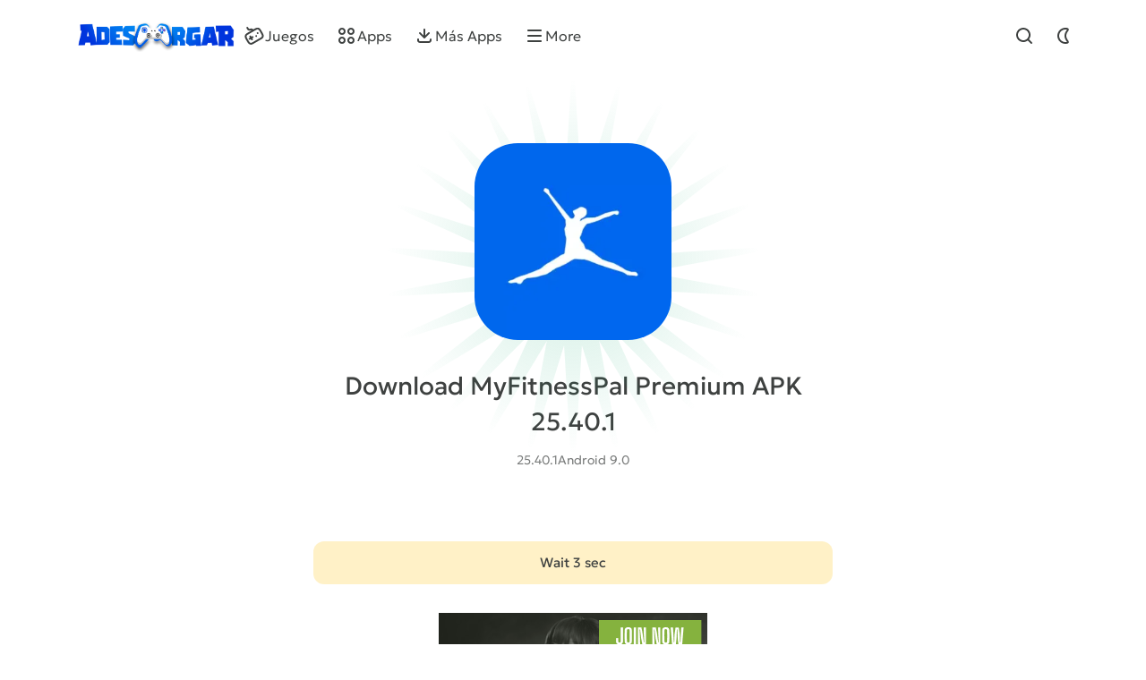

--- FILE ---
content_type: text/html; charset=UTF-8
request_url: https://adescargar.online/myfitnesspal-apk-premiump/download/1/
body_size: 11439
content:
<!DOCTYPE html>
<html prefix="og: https://ogp.me/ns#" lang="es" prefix="og: https://ogp.me/ns#">

<head>
    <meta charset="UTF-8">
    <meta name="HandheldFriendly" content="true">
    <meta name="viewport" content="initial-scale=1.0, maximum-scale=5.0, width=device-width">
    
<!-- Optimización para motores de búsqueda de Rank Math -  https://rankmath.com/ -->
<title>ᐉ MyFitnessPal Premium Apk 25.40.1 (Gratis) Última Versión</title>
<meta name="description" content="🥇Descargar MyFitnessPal APK 25.40.1 Gratis ✓ Última Versión Para Android 2025 ⭐ MyFitnessPal Pro desbloqueado ⬇️ Actualizado"/>
<meta name="robots" content="follow, index, max-snippet:-1, max-video-preview:-1, max-image-preview:large"/>
<link rel="canonical" href="https://adescargar.online/myfitnesspal-apk-premiump/" />
<meta property="og:locale" content="es_ES" />
<meta property="og:type" content="article" />
<meta property="og:title" content="ᐉ MyFitnessPal Premium Apk 25.40.1 (Gratis) Última Versión" />
<meta property="og:description" content="🥇Descargar MyFitnessPal APK 25.40.1 Gratis ✓ Última Versión Para Android 2025 ⭐ MyFitnessPal Pro desbloqueado ⬇️ Actualizado" />
<meta property="og:url" content="https://adescargar.online/myfitnesspal-apk-premiump/" />
<meta property="og:site_name" content="Adescargar.online" />
<meta property="article:tag" content="Health &amp; Fitness" />
<meta property="article:tag" content="MyFitnessPal apk 2023" />
<meta property="article:tag" content="MyFitnessPal Full Apk 2023" />
<meta property="article:tag" content="MyFitnessPal, Inc." />
<meta property="article:tag" content="MyFitnessPal: Calorie Counter" />
<meta property="article:tag" content="MyFitnessPal: Calorie Counter 22.24.1," />
<meta property="article:section" content="Aplicaciones" />
<meta property="og:updated_time" content="2025-10-17T14:07:28-05:00" />
<meta property="og:image" content="https://i0.wp.com/adescargar.online/wp-content/uploads/2023/01/download-myfitnesspal-calorie-counter.webp" />
<meta property="og:image:secure_url" content="https://i0.wp.com/adescargar.online/wp-content/uploads/2023/01/download-myfitnesspal-calorie-counter.webp" />
<meta property="og:image:width" content="512" />
<meta property="og:image:height" content="512" />
<meta property="og:image:alt" content="myfitnesspal" />
<meta property="og:image:type" content="image/webp" />
<meta property="article:published_time" content="2025-10-17T14:07:26-05:00" />
<meta property="article:modified_time" content="2025-10-17T14:07:28-05:00" />
<meta name="twitter:card" content="summary_large_image" />
<meta name="twitter:title" content="ᐉ MyFitnessPal Premium Apk 25.40.1 (Gratis) Última Versión" />
<meta name="twitter:description" content="🥇Descargar MyFitnessPal APK 25.40.1 Gratis ✓ Última Versión Para Android 2025 ⭐ MyFitnessPal Pro desbloqueado ⬇️ Actualizado" />
<meta name="twitter:image" content="https://i0.wp.com/adescargar.online/wp-content/uploads/2023/01/download-myfitnesspal-calorie-counter.webp" />
<meta name="twitter:label1" content="Escrito por" />
<meta name="twitter:data1" content="Elmer Romero" />
<meta name="twitter:label2" content="Tiempo de lectura" />
<meta name="twitter:data2" content="2 minutos" />
<script type="application/ld+json" class="rank-math-schema">{"@context":"https://schema.org","@graph":[{"@type":["Person","Organization"],"@id":"https://adescargar.online/#person","name":"Elmerser","logo":{"@type":"ImageObject","@id":"https://adescargar.online/#logo","url":"https://adescargar.online/wp-content/uploads/2021/11/IMG_20211103_124207_239.png","contentUrl":"https://adescargar.online/wp-content/uploads/2021/11/IMG_20211103_124207_239.png","caption":"Adescargar.online","inLanguage":"es","width":"834","height":"834"},"image":{"@type":"ImageObject","@id":"https://adescargar.online/#logo","url":"https://adescargar.online/wp-content/uploads/2021/11/IMG_20211103_124207_239.png","contentUrl":"https://adescargar.online/wp-content/uploads/2021/11/IMG_20211103_124207_239.png","caption":"Adescargar.online","inLanguage":"es","width":"834","height":"834"}},{"@type":"WebSite","@id":"https://adescargar.online/#website","url":"https://adescargar.online","name":"Adescargar.online","publisher":{"@id":"https://adescargar.online/#person"},"inLanguage":"es"},{"@type":"ImageObject","@id":"https://i0.wp.com/adescargar.online/wp-content/uploads/2023/01/download-myfitnesspal-calorie-counter.webp?fit=512%2C512&amp;ssl=1","url":"https://i0.wp.com/adescargar.online/wp-content/uploads/2023/01/download-myfitnesspal-calorie-counter.webp?fit=512%2C512&amp;ssl=1","width":"512","height":"512","inLanguage":"es"},{"@type":"BreadcrumbList","@id":"https://adescargar.online/myfitnesspal-apk-premiump/#breadcrumb","itemListElement":[{"@type":"ListItem","position":"1","item":{"@id":"https://adescargar.online","name":"Portada"}},{"@type":"ListItem","position":"2","item":{"@id":"https://adescargar.online/category/aplicaciones/","name":"Aplicaciones"}},{"@type":"ListItem","position":"3","item":{"@id":"https://adescargar.online/myfitnesspal-apk-premiump/","name":"MyFitnessPal Premium"}}]},{"@type":"WebPage","@id":"https://adescargar.online/myfitnesspal-apk-premiump/#webpage","url":"https://adescargar.online/myfitnesspal-apk-premiump/","name":"\u1409 MyFitnessPal Premium Apk 25.40.1 (Gratis) \u00daltima Versi\u00f3n","datePublished":"2025-10-17T14:07:26-05:00","dateModified":"2025-10-17T14:07:28-05:00","isPartOf":{"@id":"https://adescargar.online/#website"},"primaryImageOfPage":{"@id":"https://i0.wp.com/adescargar.online/wp-content/uploads/2023/01/download-myfitnesspal-calorie-counter.webp?fit=512%2C512&amp;ssl=1"},"inLanguage":"es","breadcrumb":{"@id":"https://adescargar.online/myfitnesspal-apk-premiump/#breadcrumb"}},{"@type":"Person","@id":"https://adescargar.online/myfitnesspal-apk-premiump/#author","name":"Elmer Romero","image":{"@type":"ImageObject","@id":"https://secure.gravatar.com/avatar/1758f1ee13fa40977e2fbd7fdff9ba11e8def510e42eaeda3aabe9da79ca5082?s=96&amp;d=mm&amp;r=g","url":"https://secure.gravatar.com/avatar/1758f1ee13fa40977e2fbd7fdff9ba11e8def510e42eaeda3aabe9da79ca5082?s=96&amp;d=mm&amp;r=g","caption":"Elmer Romero","inLanguage":"es"},"sameAs":["https://adescargar.online"]},{"@type":"BlogPosting","headline":"\u1409 MyFitnessPal Premium Apk 25.40.1 (Gratis) \u00daltima Versi\u00f3n","keywords":"myfitnesspal","datePublished":"2025-10-17T14:07:26-05:00","dateModified":"2025-10-17T14:07:28-05:00","articleSection":"Aplicaciones, Salud y bienestar","author":{"@id":"https://adescargar.online/myfitnesspal-apk-premiump/#author","name":"Elmer Romero"},"publisher":{"@id":"https://adescargar.online/#person"},"description":"\ud83e\udd47Descargar MyFitnessPal APK 25.40.1 Gratis \u2713 \u00daltima Versi\u00f3n Para Android 2025 \u2b50 MyFitnessPal Pro desbloqueado \u2b07\ufe0f Actualizado","name":"\u1409 MyFitnessPal Premium Apk 25.40.1 (Gratis) \u00daltima Versi\u00f3n","@id":"https://adescargar.online/myfitnesspal-apk-premiump/#richSnippet","isPartOf":{"@id":"https://adescargar.online/myfitnesspal-apk-premiump/#webpage"},"image":{"@id":"https://i0.wp.com/adescargar.online/wp-content/uploads/2023/01/download-myfitnesspal-calorie-counter.webp?fit=512%2C512&amp;ssl=1"},"inLanguage":"es","mainEntityOfPage":{"@id":"https://adescargar.online/myfitnesspal-apk-premiump/#webpage"}}]}</script>
<!-- /Plugin Rank Math WordPress SEO -->

<meta name="robots" content="noindex, nofollow"><link rel='dns-prefetch' href='//stats.wp.com' />
<link rel='preconnect' href='//i0.wp.com' />
<link rel="alternate" type="application/rss+xml" title="Adescargar.online &raquo; Feed" href="https://adescargar.online/feed/" />
<link rel="alternate" type="application/rss+xml" title="Adescargar.online &raquo; Feed de los comentarios" href="https://adescargar.online/comments/feed/" />
<link rel="alternate" type="application/rss+xml" title="Adescargar.online &raquo; Comentario MyFitnessPal Premium del feed" href="https://adescargar.online/myfitnesspal-apk-premiump/feed/" />
<link rel="alternate" title="oEmbed (JSON)" type="application/json+oembed" href="https://adescargar.online/wp-json/oembed/1.0/embed?url=https%3A%2F%2Fadescargar.online%2Fmyfitnesspal-apk-premiump%2F" />
<link rel="alternate" title="oEmbed (XML)" type="text/xml+oembed" href="https://adescargar.online/wp-json/oembed/1.0/embed?url=https%3A%2F%2Fadescargar.online%2Fmyfitnesspal-apk-premiump%2F&#038;format=xml" />
<style id='wp-img-auto-sizes-contain-inline-css'>
img:is([sizes=auto i],[sizes^="auto," i]){contain-intrinsic-size:3000px 1500px}
/*# sourceURL=wp-img-auto-sizes-contain-inline-css */
</style>
<style id='wp-block-library-inline-css'>
:root{--wp-block-synced-color:#7a00df;--wp-block-synced-color--rgb:122,0,223;--wp-bound-block-color:var(--wp-block-synced-color);--wp-editor-canvas-background:#ddd;--wp-admin-theme-color:#007cba;--wp-admin-theme-color--rgb:0,124,186;--wp-admin-theme-color-darker-10:#006ba1;--wp-admin-theme-color-darker-10--rgb:0,107,160.5;--wp-admin-theme-color-darker-20:#005a87;--wp-admin-theme-color-darker-20--rgb:0,90,135;--wp-admin-border-width-focus:2px}@media (min-resolution:192dpi){:root{--wp-admin-border-width-focus:1.5px}}.wp-element-button{cursor:pointer}:root .has-very-light-gray-background-color{background-color:#eee}:root .has-very-dark-gray-background-color{background-color:#313131}:root .has-very-light-gray-color{color:#eee}:root .has-very-dark-gray-color{color:#313131}:root .has-vivid-green-cyan-to-vivid-cyan-blue-gradient-background{background:linear-gradient(135deg,#00d084,#0693e3)}:root .has-purple-crush-gradient-background{background:linear-gradient(135deg,#34e2e4,#4721fb 50%,#ab1dfe)}:root .has-hazy-dawn-gradient-background{background:linear-gradient(135deg,#faaca8,#dad0ec)}:root .has-subdued-olive-gradient-background{background:linear-gradient(135deg,#fafae1,#67a671)}:root .has-atomic-cream-gradient-background{background:linear-gradient(135deg,#fdd79a,#004a59)}:root .has-nightshade-gradient-background{background:linear-gradient(135deg,#330968,#31cdcf)}:root .has-midnight-gradient-background{background:linear-gradient(135deg,#020381,#2874fc)}:root{--wp--preset--font-size--normal:16px;--wp--preset--font-size--huge:42px}.has-regular-font-size{font-size:1em}.has-larger-font-size{font-size:2.625em}.has-normal-font-size{font-size:var(--wp--preset--font-size--normal)}.has-huge-font-size{font-size:var(--wp--preset--font-size--huge)}.has-text-align-center{text-align:center}.has-text-align-left{text-align:left}.has-text-align-right{text-align:right}.has-fit-text{white-space:nowrap!important}#end-resizable-editor-section{display:none}.aligncenter{clear:both}.items-justified-left{justify-content:flex-start}.items-justified-center{justify-content:center}.items-justified-right{justify-content:flex-end}.items-justified-space-between{justify-content:space-between}.screen-reader-text{border:0;clip-path:inset(50%);height:1px;margin:-1px;overflow:hidden;padding:0;position:absolute;width:1px;word-wrap:normal!important}.screen-reader-text:focus{background-color:#ddd;clip-path:none;color:#444;display:block;font-size:1em;height:auto;left:5px;line-height:normal;padding:15px 23px 14px;text-decoration:none;top:5px;width:auto;z-index:100000}html :where(.has-border-color){border-style:solid}html :where([style*=border-top-color]){border-top-style:solid}html :where([style*=border-right-color]){border-right-style:solid}html :where([style*=border-bottom-color]){border-bottom-style:solid}html :where([style*=border-left-color]){border-left-style:solid}html :where([style*=border-width]){border-style:solid}html :where([style*=border-top-width]){border-top-style:solid}html :where([style*=border-right-width]){border-right-style:solid}html :where([style*=border-bottom-width]){border-bottom-style:solid}html :where([style*=border-left-width]){border-left-style:solid}html :where(img[class*=wp-image-]){height:auto;max-width:100%}:where(figure){margin:0 0 1em}html :where(.is-position-sticky){--wp-admin--admin-bar--position-offset:var(--wp-admin--admin-bar--height,0px)}@media screen and (max-width:600px){html :where(.is-position-sticky){--wp-admin--admin-bar--position-offset:0px}}
/*# sourceURL=/wp-includes/css/dist/block-library/common.min.css */
</style>
<style id='classic-theme-styles-inline-css'>
/*! This file is auto-generated */
.wp-block-button__link{color:#fff;background-color:#32373c;border-radius:9999px;box-shadow:none;text-decoration:none;padding:calc(.667em + 2px) calc(1.333em + 2px);font-size:1.125em}.wp-block-file__button{background:#32373c;color:#fff;text-decoration:none}
/*# sourceURL=/wp-includes/css/classic-themes.min.css */
</style>
<link rel='stylesheet' id='5play-fancybox-css' href='https://adescargar.online/wp-content/themes/5play/assets/css/fancybox.css' media='all' />
<link rel='stylesheet' id='5play-style-css' href='https://adescargar.online/wp-content/themes/5play/assets/css/style.min.css?ver=4.0.2' media='all' />
<link rel='stylesheet' id='5play-post-card-box-1-css' href='https://adescargar.online/wp-content/themes/5play/assets/css/post-card-box-1.css?ver=1768675120' media='all' />
<script src="https://adescargar.online/wp-includes/js/jquery/jquery.min.js?ver=3.7.1" id="jquery-core-js"></script>
<script src="https://adescargar.online/wp-includes/js/jquery/jquery-migrate.min.js?ver=3.4.1" id="jquery-migrate-js"></script>
<link rel="https://api.w.org/" href="https://adescargar.online/wp-json/" /><link rel="alternate" title="JSON" type="application/json" href="https://adescargar.online/wp-json/wp/v2/posts/4278" />	<style>img#wpstats{display:none}</style>
		<link rel="icon" href="https://i0.wp.com/adescargar.online/wp-content/uploads/2022/10/wp-1665188603170.png?fit=32%2C32&#038;ssl=1" sizes="32x32" />
<link rel="icon" href="https://i0.wp.com/adescargar.online/wp-content/uploads/2022/10/wp-1665188603170.png?fit=192%2C192&#038;ssl=1" sizes="192x192" />
<link rel="apple-touch-icon" href="https://i0.wp.com/adescargar.online/wp-content/uploads/2022/10/wp-1665188603170.png?fit=180%2C180&#038;ssl=1" />
<meta name="msapplication-TileImage" content="https://i0.wp.com/adescargar.online/wp-content/uploads/2022/10/wp-1665188603170.png?fit=270%2C270&#038;ssl=1" />
</head>

<body>
    <header id="header-5p" class="header-first">
    <div class="wrp fc">
        <div class="head-l fc">
            <a class="logotype" href="https://adescargar.online/" title="Adescargar.online">
                <span class="sr-only">Adescargar.online</span>
                                    <img src="https://adescargar.online/wp-content/uploads/2025/12/IMG_20251225_212550_008.png" height="36" alt="Adescargar.online">
                            </a>
        </div>
        <div class="head-r fc">
            <button type="button" class="hbtn hbt qs-toggle" aria-label="Find" style="display: none">
                <i class="im im-search"></i>
                <i class="im im-close"></i>
            </button>
            <button type="button" class="hbtn hbt mod-btn" id="mod-toggle" aria-label="Dark Mode">
                <i class="im im-sun"></i>
                <i class="im im-moon"></i>
            </button>
        </div>
    </div>
</header>
<div class="header-second wrp" id="header-tools">
    <div class="header-tools">
        <div class="hmenu fc">
            <nav class="hmenu-list fc" itemscope itemtype="http://schema.org/SiteNavigationElement">
                                                            <a class="m-item" href="https://adescargar.online/category/juegos">
                            <meta itemprop="url" content="https://adescargar.online/category/juegos">
                            <i class="im im-gamepad"></i>
                            <span class="m-item-cont" itemprop="name">Juegos </span>
                        </a>
                                            <a class="m-item" href="https://adescargar.online/category/aplicaciones">
                            <meta itemprop="url" content="https://adescargar.online/category/aplicaciones">
                            <i class="im im-apps"></i>
                            <span class="m-item-cont" itemprop="name">Apps</span>
                        </a>
                                            <a class="m-item" href="https://apkgstore.com/">
                            <meta itemprop="url" content="https://apkgstore.com/">
                            <i class="im im-download"></i>
                            <span class="m-item-cont" itemprop="name">Más Apps </span>
                        </a>
                                                    <button id="mmenu-btn" type="button" class="m-item">
                    <i class="im im-burger"></i>
                    <span class="m-item-cont">More</span>
                </button>
                <div class="dropdown" style="display:none;">
                    <button type="button" class="m-item dropdown-btn">
                        <i class="im im-burger"></i>
                        <span class="m-item-cont">More</span>
                    </button>
                    <div class="dropdown-box" style="display: none;">
                        <nav class="hmenu-sub-list">
                                                    </nav>
                    </div>
                </div>
                <button type="button" class="m-item qs-toggle" aria-label="Find" style="display:none;">
                    <i class="im im-search"></i>
                </button>
            </nav>
        </div>
        <form class="qs-form fc" id="qs-form" method="get" action="https://adescargar.online/" style="display: none;">
            <div class="qs-control">
                <label class="qs-label sr-only" for="story">Find</label>
                <input class="qs-input" id="story" name="s" placeholder="Find a game or apps" type="search" autocomplete="off" value="">
                <button class="qs-btn" type="submit" title="Find" aria-label="Find">
                    <i class="im im-search"></i>
                </button>
                <button type="button" class="qs-toggle" aria-label="Close Search">
                    <i class="im im-close"></i>
                </button>
            </div>
        </form>
    </div>
</div>
<script>
    (function() {
        const userPreference = localStorage.getItem('theme');
        const systemPrefersDark = window.matchMedia('(prefers-color-scheme: dark)').matches;
        if (userPreference === 'dark' || (!userPreference && systemPrefersDark)) {
            document.documentElement.classList.add('darkmod');
        }
    })();
    document.addEventListener('DOMContentLoaded', () => {
        const toggle = document.getElementById('mod-toggle');
        if (toggle) {
            toggle.addEventListener('click', () => {
                const isDark = document.documentElement.classList.toggle('darkmod');
                localStorage.setItem('theme', isDark ? 'dark' : 'light');
            });
        }
    });
</script><main class="content-5p">
    <section class="page-cdn">
        <div class="wrp">
            <div style="margin-bottom:20px">
                <figure class="appicon">
                                            <img width="200" height="200" src="https://i0.wp.com/adescargar.online/wp-content/uploads/2023/01/download-myfitnesspal-calorie-counter.webp?fit=200%2C200&amp;ssl=1" class="attachment-200x200 size-200x200 wp-post-image" alt="MyFitnessPal Premium" fetchpriority="high" decoding="async" srcset="https://i0.wp.com/adescargar.online/wp-content/uploads/2023/01/download-myfitnesspal-calorie-counter.webp?w=512&amp;ssl=1 512w, https://i0.wp.com/adescargar.online/wp-content/uploads/2023/01/download-myfitnesspal-calorie-counter.webp?resize=300%2C300&amp;ssl=1 300w, https://i0.wp.com/adescargar.online/wp-content/uploads/2023/01/download-myfitnesspal-calorie-counter.webp?resize=150%2C150&amp;ssl=1 150w" sizes="(max-width: 200px) 100vw, 200px" title="MyFitnessPal Premium 1">                                        <i class="mask star-mask"></i>
                </figure>
                <h1 class="title">Download MyFitnessPal Premium APK 25.40.1</h1>
                <ul class="cdn-meta">
                                            <li class="cdn-meta-item">25.40.1</li>
                                                                                        <li class="cdn-meta-item">Android 9.0</li>
                                    </ul>
                <section class="sect " style="margin-top: 2rem;"><div><script data-cfasync="false" async type="text/javascript" src="//yo.attuneuvito.com/tJnFItQ1Y7GYhol/75277"></script></div></section>                <div id="page-cdn-btns" class="btn-group counter-active">
                                            <a class="btn btn-fill btn-blue" href="https://telegram.me/adescargaronline" target="_blank" rel="nofollow noopener">
                            <span class="btn-cont">Join Telegram</span>
                        </a>
                    
                    <a href="https://www.mediafire.com/file/44yplg5xj4kx9wk/MyFitnessPal_Pro_v25.40.1_adescargar.online.apk/file" id="btn-download-cdn" class="btn btn-fill offcounter" data-title="Loading..." style="display:none;">
                        <span class="btn-cont">Download (85M)</span>
                    </a>
                    <a href="https://adescargar.online/myfitnesspal-apk-premiump/" class="btn btn-line offcounter" style="display:none;">
                        <span class="btn-cont">Back to Description</span>
                    </a>
                    <div class="download-counter btn" style="--counter-progress: 0%;"><span class="btn-cont">Wait <span class="download-counter-num">6</span> sec</span></div>
                </div>
                <section class="sect " style="margin-top: 2rem;"><script async data-cfasync="false" data-size="300x250" data-category="" data-id="dl-banner-300x250" data-zone="10250426" src="//a-zzz.com/btag.min.js"></script></section>                            </div>
    </section>

            <section class="sect sect-more">
            <div class="wrp">
                <h2 class="sect-head title">Similar</h2>
                <div class="glist cards-sw g4 hscroll">
                                            <div class="card appdesc item">
                            <div class="card-first-cont">
                                <figure class="appicon">
                                                                            <img width="64" height="64" src="https://i0.wp.com/adescargar.online/wp-content/uploads/2023/01/download-yazio-fasting-amp-food-tracker.webp?fit=64%2C64&amp;ssl=1" class="attachment-64x64 size-64x64 wp-post-image" alt="YAZIO APK MOD 8.3.6 Premium" loading="lazy" decoding="async" srcset="https://i0.wp.com/adescargar.online/wp-content/uploads/2023/01/download-yazio-fasting-amp-food-tracker.webp?w=512&amp;ssl=1 512w, https://i0.wp.com/adescargar.online/wp-content/uploads/2023/01/download-yazio-fasting-amp-food-tracker.webp?resize=300%2C300&amp;ssl=1 300w, https://i0.wp.com/adescargar.online/wp-content/uploads/2023/01/download-yazio-fasting-amp-food-tracker.webp?resize=150%2C150&amp;ssl=1 150w" sizes="auto, (max-width: 64px) 100vw, 64px" title="YAZIO APK MOD 8.3.6 Premium 2">                                                                    </figure>

                                <a href="https://adescargar.online/yazio-premium-2/" class="item-link title">YAZIO APK MOD 8.3.6 Premium</a>
                                <div class="desc">Acerca YAZIO YAZIO es una excelente aplicación para la salud. Ayudará a los usuarios a&hellip;</div>
                            </div>
                            <div class="card-sec-cont">
                                <a href="https://adescargar.online/yazio-premium-2/" class="btn btn-line btn-sm"><span class="btn-cont">Download</span></a>
                            </div>
                        </div>
                                            <div class="card appdesc item">
                            <div class="card-first-cont">
                                <figure class="appicon">
                                                                            <img width="64" height="64" src="https://i0.wp.com/adescargar.online/wp-content/uploads/2024/01/images-3-3.png?fit=64%2C64&amp;ssl=1" class="attachment-64x64 size-64x64 wp-post-image" alt="Workout Planner Gym&#038;Home:FitAi &#8211; (Pro Desbloqueado)" loading="lazy" decoding="async" srcset="https://i0.wp.com/adescargar.online/wp-content/uploads/2024/01/images-3-3.png?w=240&amp;ssl=1 240w, https://i0.wp.com/adescargar.online/wp-content/uploads/2024/01/images-3-3.png?resize=150%2C150&amp;ssl=1 150w" sizes="auto, (max-width: 64px) 100vw, 64px" title="Workout Planner Gym&amp;Home:FitAi - (Pro Desbloqueado) 3">                                                                    </figure>

                                <a href="https://adescargar.online/fitai-mod-apk/" class="item-link title">Workout Planner Gym&#038;Home:FitAi &#8211; (Pro Desbloqueado)</a>
                                <div class="desc">Acerca de FitAi FitAI cuenta con una base de datos de más de 3900 ejercicios,&hellip;</div>
                            </div>
                            <div class="card-sec-cont">
                                <a href="https://adescargar.online/fitai-mod-apk/" class="btn btn-line btn-sm"><span class="btn-cont">Download</span></a>
                            </div>
                        </div>
                                    </div>
            </div>
        </section>
    

</main>
<script>
    document.addEventListener("DOMContentLoaded", () => {

        const container = document.getElementById("page-cdn-btns");
        const counterBlock = container.querySelector(".download-counter");
        const counterNum = counterBlock.querySelector(".download-counter-num");
        const offCounters = container.querySelectorAll(".offcounter");

        const totalTime = 6;
        let count = totalTime;

        if (counterNum) {
            counterNum.textContent = count;
            counterBlock.style.setProperty("--counter-progress", "0%");

            const interval = setInterval(() => {
                count--;

                const rawPercent = ((totalTime - count) / totalTime) * 100;
                const percent = Math.min(100, Math.round(rawPercent));
                counterBlock.style.setProperty("--counter-progress", percent + "%");
                counterNum.textContent = Math.max(count, 0);

                if (count < 0) {
                    clearInterval(interval);
                    setTimeout(() => {
                        container.classList.remove("counter-active");
                        offCounters.forEach(el => el.style.removeProperty("display"));
                    }, 50);
                }
            }, 1000);
        }

        const downloadBtn = document.getElementById("btn-download-cdn");
        if (downloadBtn) {
            downloadBtn.addEventListener("click", () => {
                downloadBtn.classList.add("downloading");
            });
        }
    });
</script>
<footer id="footer-5p" class="footer-5p">
    <div class="wrp">
        
                    <a class="f-telegram footblock" href="https://telegram.me/adescargaronline" target="_blank" rel="nofollow noopener">
                <span class="title">Our Telegram</span>
                <span class="desc">Stay up to date with the latest updates</span>
                <i class="f-telegram-icon"><img width="324" height="307" src="https://cdn.5play.org/assets/pic/f-telegram-icon.webp" srcset="https://cdn.5play.org/assets/pic/f-telegram-icon.webp, https://cdn.5play.org/assets/pic/f-telegram-icon-2x.webp 2x" alt=""></i>
                <span class="btn btn-fill btn-blue btn-sm"><span class="btn-cont">Join Now</span></span>
            </a>
        
        <div class="fmenu">
            <nav class="fmenu-list">
                <a class="ms-item" href="https://adescargar.online/contacto/">Contacto</a><a class="ms-item" href="https://adescargar.online/dmca/">DMCA</a><a class="ms-item" href="https://adescargar.online/politica-de-privacidad/">Política de privacidad</a>            </nav>
        </div>
        <div class="foot-info fc">
            <a href="https://adescargar.online/" class="foot-logo">
                <img width="32" height="32" src="https://i0.wp.com/adescargar.online/wp-content/uploads/2022/10/wp-1665188603170.png?fit=32%2C32&#038;ssl=1" alt="Adescargar.online" loading="lazy">            </a>
            <div class="copyright"><span>Todos los derechos reservados por <a href="https://adescargar.online" rel="nofollow">ADESCARGAR</a></span></div>
            <a id="scroll-up" class="scroll-up" href="#header-5p" role="button" title="Scroll up" aria-label="Scroll up">
                <span class="sr-only">Scroll up</span>
                <i class="im im-aup"></i>
            </a>
        </div>
    </div>
</footer>
<script type="speculationrules">
{"prefetch":[{"source":"document","where":{"and":[{"href_matches":"/*"},{"not":{"href_matches":["/wp-*.php","/wp-admin/*","/wp-content/uploads/*","/wp-content/*","/wp-content/plugins/*","/wp-content/themes/5play/*","/*\\?(.+)"]}},{"not":{"selector_matches":"a[rel~=\"nofollow\"]"}},{"not":{"selector_matches":".no-prefetch, .no-prefetch a"}}]},"eagerness":"conservative"}]}
</script>
<div id="wp-hooks-js-cf"></div><style id='wp-block-heading-inline-css'>
h1:where(.wp-block-heading).has-background,h2:where(.wp-block-heading).has-background,h3:where(.wp-block-heading).has-background,h4:where(.wp-block-heading).has-background,h5:where(.wp-block-heading).has-background,h6:where(.wp-block-heading).has-background{padding:1.25em 2.375em}h1.has-text-align-left[style*=writing-mode]:where([style*=vertical-lr]),h1.has-text-align-right[style*=writing-mode]:where([style*=vertical-rl]),h2.has-text-align-left[style*=writing-mode]:where([style*=vertical-lr]),h2.has-text-align-right[style*=writing-mode]:where([style*=vertical-rl]),h3.has-text-align-left[style*=writing-mode]:where([style*=vertical-lr]),h3.has-text-align-right[style*=writing-mode]:where([style*=vertical-rl]),h4.has-text-align-left[style*=writing-mode]:where([style*=vertical-lr]),h4.has-text-align-right[style*=writing-mode]:where([style*=vertical-rl]),h5.has-text-align-left[style*=writing-mode]:where([style*=vertical-lr]),h5.has-text-align-right[style*=writing-mode]:where([style*=vertical-rl]),h6.has-text-align-left[style*=writing-mode]:where([style*=vertical-lr]),h6.has-text-align-right[style*=writing-mode]:where([style*=vertical-rl]){rotate:180deg}
/*# sourceURL=https://adescargar.online/wp-includes/blocks/heading/style.min.css */
</style>
<style id='wp-block-paragraph-inline-css'>
.is-small-text{font-size:.875em}.is-regular-text{font-size:1em}.is-large-text{font-size:2.25em}.is-larger-text{font-size:3em}.has-drop-cap:not(:focus):first-letter{float:left;font-size:8.4em;font-style:normal;font-weight:100;line-height:.68;margin:.05em .1em 0 0;text-transform:uppercase}body.rtl .has-drop-cap:not(:focus):first-letter{float:none;margin-left:.1em}p.has-drop-cap.has-background{overflow:hidden}:root :where(p.has-background){padding:1.25em 2.375em}:where(p.has-text-color:not(.has-link-color)) a{color:inherit}p.has-text-align-left[style*="writing-mode:vertical-lr"],p.has-text-align-right[style*="writing-mode:vertical-rl"]{rotate:180deg}
/*# sourceURL=https://adescargar.online/wp-includes/blocks/paragraph/style.min.css */
</style>
<style id='global-styles-inline-css'>
:root{--wp--preset--aspect-ratio--square: 1;--wp--preset--aspect-ratio--4-3: 4/3;--wp--preset--aspect-ratio--3-4: 3/4;--wp--preset--aspect-ratio--3-2: 3/2;--wp--preset--aspect-ratio--2-3: 2/3;--wp--preset--aspect-ratio--16-9: 16/9;--wp--preset--aspect-ratio--9-16: 9/16;--wp--preset--color--black: #000000;--wp--preset--color--cyan-bluish-gray: #abb8c3;--wp--preset--color--white: #ffffff;--wp--preset--color--pale-pink: #f78da7;--wp--preset--color--vivid-red: #cf2e2e;--wp--preset--color--luminous-vivid-orange: #ff6900;--wp--preset--color--luminous-vivid-amber: #fcb900;--wp--preset--color--light-green-cyan: #7bdcb5;--wp--preset--color--vivid-green-cyan: #00d084;--wp--preset--color--pale-cyan-blue: #8ed1fc;--wp--preset--color--vivid-cyan-blue: #0693e3;--wp--preset--color--vivid-purple: #9b51e0;--wp--preset--gradient--vivid-cyan-blue-to-vivid-purple: linear-gradient(135deg,rgb(6,147,227) 0%,rgb(155,81,224) 100%);--wp--preset--gradient--light-green-cyan-to-vivid-green-cyan: linear-gradient(135deg,rgb(122,220,180) 0%,rgb(0,208,130) 100%);--wp--preset--gradient--luminous-vivid-amber-to-luminous-vivid-orange: linear-gradient(135deg,rgb(252,185,0) 0%,rgb(255,105,0) 100%);--wp--preset--gradient--luminous-vivid-orange-to-vivid-red: linear-gradient(135deg,rgb(255,105,0) 0%,rgb(207,46,46) 100%);--wp--preset--gradient--very-light-gray-to-cyan-bluish-gray: linear-gradient(135deg,rgb(238,238,238) 0%,rgb(169,184,195) 100%);--wp--preset--gradient--cool-to-warm-spectrum: linear-gradient(135deg,rgb(74,234,220) 0%,rgb(151,120,209) 20%,rgb(207,42,186) 40%,rgb(238,44,130) 60%,rgb(251,105,98) 80%,rgb(254,248,76) 100%);--wp--preset--gradient--blush-light-purple: linear-gradient(135deg,rgb(255,206,236) 0%,rgb(152,150,240) 100%);--wp--preset--gradient--blush-bordeaux: linear-gradient(135deg,rgb(254,205,165) 0%,rgb(254,45,45) 50%,rgb(107,0,62) 100%);--wp--preset--gradient--luminous-dusk: linear-gradient(135deg,rgb(255,203,112) 0%,rgb(199,81,192) 50%,rgb(65,88,208) 100%);--wp--preset--gradient--pale-ocean: linear-gradient(135deg,rgb(255,245,203) 0%,rgb(182,227,212) 50%,rgb(51,167,181) 100%);--wp--preset--gradient--electric-grass: linear-gradient(135deg,rgb(202,248,128) 0%,rgb(113,206,126) 100%);--wp--preset--gradient--midnight: linear-gradient(135deg,rgb(2,3,129) 0%,rgb(40,116,252) 100%);--wp--preset--font-size--small: 13px;--wp--preset--font-size--medium: 20px;--wp--preset--font-size--large: 36px;--wp--preset--font-size--x-large: 42px;--wp--preset--spacing--20: 0.44rem;--wp--preset--spacing--30: 0.67rem;--wp--preset--spacing--40: 1rem;--wp--preset--spacing--50: 1.5rem;--wp--preset--spacing--60: 2.25rem;--wp--preset--spacing--70: 3.38rem;--wp--preset--spacing--80: 5.06rem;--wp--preset--shadow--natural: 6px 6px 9px rgba(0, 0, 0, 0.2);--wp--preset--shadow--deep: 12px 12px 50px rgba(0, 0, 0, 0.4);--wp--preset--shadow--sharp: 6px 6px 0px rgba(0, 0, 0, 0.2);--wp--preset--shadow--outlined: 6px 6px 0px -3px rgb(255, 255, 255), 6px 6px rgb(0, 0, 0);--wp--preset--shadow--crisp: 6px 6px 0px rgb(0, 0, 0);}:where(.is-layout-flex){gap: 0.5em;}:where(.is-layout-grid){gap: 0.5em;}body .is-layout-flex{display: flex;}.is-layout-flex{flex-wrap: wrap;align-items: center;}.is-layout-flex > :is(*, div){margin: 0;}body .is-layout-grid{display: grid;}.is-layout-grid > :is(*, div){margin: 0;}:where(.wp-block-columns.is-layout-flex){gap: 2em;}:where(.wp-block-columns.is-layout-grid){gap: 2em;}:where(.wp-block-post-template.is-layout-flex){gap: 1.25em;}:where(.wp-block-post-template.is-layout-grid){gap: 1.25em;}.has-black-color{color: var(--wp--preset--color--black) !important;}.has-cyan-bluish-gray-color{color: var(--wp--preset--color--cyan-bluish-gray) !important;}.has-white-color{color: var(--wp--preset--color--white) !important;}.has-pale-pink-color{color: var(--wp--preset--color--pale-pink) !important;}.has-vivid-red-color{color: var(--wp--preset--color--vivid-red) !important;}.has-luminous-vivid-orange-color{color: var(--wp--preset--color--luminous-vivid-orange) !important;}.has-luminous-vivid-amber-color{color: var(--wp--preset--color--luminous-vivid-amber) !important;}.has-light-green-cyan-color{color: var(--wp--preset--color--light-green-cyan) !important;}.has-vivid-green-cyan-color{color: var(--wp--preset--color--vivid-green-cyan) !important;}.has-pale-cyan-blue-color{color: var(--wp--preset--color--pale-cyan-blue) !important;}.has-vivid-cyan-blue-color{color: var(--wp--preset--color--vivid-cyan-blue) !important;}.has-vivid-purple-color{color: var(--wp--preset--color--vivid-purple) !important;}.has-black-background-color{background-color: var(--wp--preset--color--black) !important;}.has-cyan-bluish-gray-background-color{background-color: var(--wp--preset--color--cyan-bluish-gray) !important;}.has-white-background-color{background-color: var(--wp--preset--color--white) !important;}.has-pale-pink-background-color{background-color: var(--wp--preset--color--pale-pink) !important;}.has-vivid-red-background-color{background-color: var(--wp--preset--color--vivid-red) !important;}.has-luminous-vivid-orange-background-color{background-color: var(--wp--preset--color--luminous-vivid-orange) !important;}.has-luminous-vivid-amber-background-color{background-color: var(--wp--preset--color--luminous-vivid-amber) !important;}.has-light-green-cyan-background-color{background-color: var(--wp--preset--color--light-green-cyan) !important;}.has-vivid-green-cyan-background-color{background-color: var(--wp--preset--color--vivid-green-cyan) !important;}.has-pale-cyan-blue-background-color{background-color: var(--wp--preset--color--pale-cyan-blue) !important;}.has-vivid-cyan-blue-background-color{background-color: var(--wp--preset--color--vivid-cyan-blue) !important;}.has-vivid-purple-background-color{background-color: var(--wp--preset--color--vivid-purple) !important;}.has-black-border-color{border-color: var(--wp--preset--color--black) !important;}.has-cyan-bluish-gray-border-color{border-color: var(--wp--preset--color--cyan-bluish-gray) !important;}.has-white-border-color{border-color: var(--wp--preset--color--white) !important;}.has-pale-pink-border-color{border-color: var(--wp--preset--color--pale-pink) !important;}.has-vivid-red-border-color{border-color: var(--wp--preset--color--vivid-red) !important;}.has-luminous-vivid-orange-border-color{border-color: var(--wp--preset--color--luminous-vivid-orange) !important;}.has-luminous-vivid-amber-border-color{border-color: var(--wp--preset--color--luminous-vivid-amber) !important;}.has-light-green-cyan-border-color{border-color: var(--wp--preset--color--light-green-cyan) !important;}.has-vivid-green-cyan-border-color{border-color: var(--wp--preset--color--vivid-green-cyan) !important;}.has-pale-cyan-blue-border-color{border-color: var(--wp--preset--color--pale-cyan-blue) !important;}.has-vivid-cyan-blue-border-color{border-color: var(--wp--preset--color--vivid-cyan-blue) !important;}.has-vivid-purple-border-color{border-color: var(--wp--preset--color--vivid-purple) !important;}.has-vivid-cyan-blue-to-vivid-purple-gradient-background{background: var(--wp--preset--gradient--vivid-cyan-blue-to-vivid-purple) !important;}.has-light-green-cyan-to-vivid-green-cyan-gradient-background{background: var(--wp--preset--gradient--light-green-cyan-to-vivid-green-cyan) !important;}.has-luminous-vivid-amber-to-luminous-vivid-orange-gradient-background{background: var(--wp--preset--gradient--luminous-vivid-amber-to-luminous-vivid-orange) !important;}.has-luminous-vivid-orange-to-vivid-red-gradient-background{background: var(--wp--preset--gradient--luminous-vivid-orange-to-vivid-red) !important;}.has-very-light-gray-to-cyan-bluish-gray-gradient-background{background: var(--wp--preset--gradient--very-light-gray-to-cyan-bluish-gray) !important;}.has-cool-to-warm-spectrum-gradient-background{background: var(--wp--preset--gradient--cool-to-warm-spectrum) !important;}.has-blush-light-purple-gradient-background{background: var(--wp--preset--gradient--blush-light-purple) !important;}.has-blush-bordeaux-gradient-background{background: var(--wp--preset--gradient--blush-bordeaux) !important;}.has-luminous-dusk-gradient-background{background: var(--wp--preset--gradient--luminous-dusk) !important;}.has-pale-ocean-gradient-background{background: var(--wp--preset--gradient--pale-ocean) !important;}.has-electric-grass-gradient-background{background: var(--wp--preset--gradient--electric-grass) !important;}.has-midnight-gradient-background{background: var(--wp--preset--gradient--midnight) !important;}.has-small-font-size{font-size: var(--wp--preset--font-size--small) !important;}.has-medium-font-size{font-size: var(--wp--preset--font-size--medium) !important;}.has-large-font-size{font-size: var(--wp--preset--font-size--large) !important;}.has-x-large-font-size{font-size: var(--wp--preset--font-size--x-large) !important;}
/*# sourceURL=global-styles-inline-css */
</style>
<script id="rocket-browser-checker-js-after">
"use strict";var _createClass=function(){function defineProperties(target,props){for(var i=0;i<props.length;i++){var descriptor=props[i];descriptor.enumerable=descriptor.enumerable||!1,descriptor.configurable=!0,"value"in descriptor&&(descriptor.writable=!0),Object.defineProperty(target,descriptor.key,descriptor)}}return function(Constructor,protoProps,staticProps){return protoProps&&defineProperties(Constructor.prototype,protoProps),staticProps&&defineProperties(Constructor,staticProps),Constructor}}();function _classCallCheck(instance,Constructor){if(!(instance instanceof Constructor))throw new TypeError("Cannot call a class as a function")}var RocketBrowserCompatibilityChecker=function(){function RocketBrowserCompatibilityChecker(options){_classCallCheck(this,RocketBrowserCompatibilityChecker),this.passiveSupported=!1,this._checkPassiveOption(this),this.options=!!this.passiveSupported&&options}return _createClass(RocketBrowserCompatibilityChecker,[{key:"_checkPassiveOption",value:function(self){try{var options={get passive(){return!(self.passiveSupported=!0)}};window.addEventListener("test",null,options),window.removeEventListener("test",null,options)}catch(err){self.passiveSupported=!1}}},{key:"initRequestIdleCallback",value:function(){!1 in window&&(window.requestIdleCallback=function(cb){var start=Date.now();return setTimeout(function(){cb({didTimeout:!1,timeRemaining:function(){return Math.max(0,50-(Date.now()-start))}})},1)}),!1 in window&&(window.cancelIdleCallback=function(id){return clearTimeout(id)})}},{key:"isDataSaverModeOn",value:function(){return"connection"in navigator&&!0===navigator.connection.saveData}},{key:"supportsLinkPrefetch",value:function(){var elem=document.createElement("link");return elem.relList&&elem.relList.supports&&elem.relList.supports("prefetch")&&window.IntersectionObserver&&"isIntersecting"in IntersectionObserverEntry.prototype}},{key:"isSlowConnection",value:function(){return"connection"in navigator&&"effectiveType"in navigator.connection&&("2g"===navigator.connection.effectiveType||"slow-2g"===navigator.connection.effectiveType)}}]),RocketBrowserCompatibilityChecker}();
//# sourceURL=rocket-browser-checker-js-after
</script>
<script id="rocket-preload-links-js-extra">
var RocketPreloadLinksConfig = {"excludeUris":"/(?:.+/)?feed(?:/(?:.+/?)?)?$|/(?:.+/)?embed/|/(index.php/)?(.*)wp-json(/.*|$)|/refer/|/go/|/recommend/|/recommends/","usesTrailingSlash":"1","imageExt":"jpg|jpeg|gif|png|tiff|bmp|webp|avif|pdf|doc|docx|xls|xlsx|php","fileExt":"jpg|jpeg|gif|png|tiff|bmp|webp|avif|pdf|doc|docx|xls|xlsx|php|html|htm","siteUrl":"https://adescargar.online","onHoverDelay":"100","rateThrottle":"3"};
//# sourceURL=rocket-preload-links-js-extra
</script>
<script id="rocket-preload-links-js-after">
(function() {
"use strict";var r="function"==typeof Symbol&&"symbol"==typeof Symbol.iterator?function(e){return typeof e}:function(e){return e&&"function"==typeof Symbol&&e.constructor===Symbol&&e!==Symbol.prototype?"symbol":typeof e},e=function(){function i(e,t){for(var n=0;n<t.length;n++){var i=t[n];i.enumerable=i.enumerable||!1,i.configurable=!0,"value"in i&&(i.writable=!0),Object.defineProperty(e,i.key,i)}}return function(e,t,n){return t&&i(e.prototype,t),n&&i(e,n),e}}();function i(e,t){if(!(e instanceof t))throw new TypeError("Cannot call a class as a function")}var t=function(){function n(e,t){i(this,n),this.browser=e,this.config=t,this.options=this.browser.options,this.prefetched=new Set,this.eventTime=null,this.threshold=1111,this.numOnHover=0}return e(n,[{key:"init",value:function(){!this.browser.supportsLinkPrefetch()||this.browser.isDataSaverModeOn()||this.browser.isSlowConnection()||(this.regex={excludeUris:RegExp(this.config.excludeUris,"i"),images:RegExp(".("+this.config.imageExt+")$","i"),fileExt:RegExp(".("+this.config.fileExt+")$","i")},this._initListeners(this))}},{key:"_initListeners",value:function(e){-1<this.config.onHoverDelay&&document.addEventListener("mouseover",e.listener.bind(e),e.listenerOptions),document.addEventListener("mousedown",e.listener.bind(e),e.listenerOptions),document.addEventListener("touchstart",e.listener.bind(e),e.listenerOptions)}},{key:"listener",value:function(e){var t=e.target.closest("a"),n=this._prepareUrl(t);if(null!==n)switch(e.type){case"mousedown":case"touchstart":this._addPrefetchLink(n);break;case"mouseover":this._earlyPrefetch(t,n,"mouseout")}}},{key:"_earlyPrefetch",value:function(t,e,n){var i=this,r=setTimeout(function(){if(r=null,0===i.numOnHover)setTimeout(function(){return i.numOnHover=0},1e3);else if(i.numOnHover>i.config.rateThrottle)return;i.numOnHover++,i._addPrefetchLink(e)},this.config.onHoverDelay);t.addEventListener(n,function e(){t.removeEventListener(n,e,{passive:!0}),null!==r&&(clearTimeout(r),r=null)},{passive:!0})}},{key:"_addPrefetchLink",value:function(i){return this.prefetched.add(i.href),new Promise(function(e,t){var n=document.createElement("link");n.rel="prefetch",n.href=i.href,n.onload=e,n.onerror=t,document.head.appendChild(n)}).catch(function(){})}},{key:"_prepareUrl",value:function(e){if(null===e||"object"!==(void 0===e?"undefined":r(e))||!1 in e||-1===["http:","https:"].indexOf(e.protocol))return null;var t=e.href.substring(0,this.config.siteUrl.length),n=this._getPathname(e.href,t),i={original:e.href,protocol:e.protocol,origin:t,pathname:n,href:t+n};return this._isLinkOk(i)?i:null}},{key:"_getPathname",value:function(e,t){var n=t?e.substring(this.config.siteUrl.length):e;return n.startsWith("/")||(n="/"+n),this._shouldAddTrailingSlash(n)?n+"/":n}},{key:"_shouldAddTrailingSlash",value:function(e){return this.config.usesTrailingSlash&&!e.endsWith("/")&&!this.regex.fileExt.test(e)}},{key:"_isLinkOk",value:function(e){return null!==e&&"object"===(void 0===e?"undefined":r(e))&&(!this.prefetched.has(e.href)&&e.origin===this.config.siteUrl&&-1===e.href.indexOf("?")&&-1===e.href.indexOf("#")&&!this.regex.excludeUris.test(e.href)&&!this.regex.images.test(e.href))}}],[{key:"run",value:function(){"undefined"!=typeof RocketPreloadLinksConfig&&new n(new RocketBrowserCompatibilityChecker({capture:!0,passive:!0}),RocketPreloadLinksConfig).init()}}]),n}();t.run();
}());

//# sourceURL=rocket-preload-links-js-after
</script>
<script src="https://adescargar.online/wp-content/themes/5play/assets/js/fancybox.js?ver=4.0.2" id="5play-fancybox-js"></script>
<script id="5play-script-js-extra">
var apktemplates_ajax_vars = {"ajax_url":"https://adescargar.online/wp-admin/admin-ajax.php","nonce":"99b7acc3ef"};
//# sourceURL=5play-script-js-extra
</script>
<script src="https://adescargar.online/wp-content/themes/5play/assets/js/script.min.js?ver=4.0.2" id="5play-script-js"></script>
<script src="https://adescargar.online/wp-includes/js/comment-reply.min.js?ver=6.9" id="comment-reply-js" async data-wp-strategy="async" fetchpriority="low"></script>
<script id="jetpack-stats-js-before">
_stq = window._stq || [];
_stq.push([ "view", {"v":"ext","blog":"191160907","post":"4278","tz":"-5","srv":"adescargar.online","j":"1:15.4"} ]);
_stq.push([ "clickTrackerInit", "191160907", "4278" ]);
//# sourceURL=jetpack-stats-js-before
</script>
<script src="https://stats.wp.com/e-202603.js" id="jetpack-stats-js" defer data-wp-strategy="defer"></script>
</body>

</html>

<div id="mobilemenu" class="mobilemenu" style="display:none;">
    <button class="close-btn" id="mmenu-close" aria-label="Закрыть"><i class="im im-close"></i></button>
    <div class="mobilemenu-cont">
        <nav class="mmenu-list">
                                                <a class="m-item" href="https://adescargar.online/category/juegos">
                        <i class="im im-gamepad"></i>
                        <span class="m-item-cont">Juegos </span>
                    </a>
                                    <a class="m-item" href="https://adescargar.online/category/aplicaciones">
                        <i class="im im-apps"></i>
                        <span class="m-item-cont">Apps</span>
                    </a>
                                    <a class="m-item" href="https://apkgstore.com/">
                        <i class="im im-download"></i>
                        <span class="m-item-cont">Más Apps </span>
                    </a>
                                    </nav>
        <nav class="mmenu-sublist">
                    </nav>
    </div>
</div>
<script type="speculationrules">
{"prefetch":[{"source":"document","where":{"and":[{"href_matches":"/*"},{"not":{"href_matches":["/wp-*.php","/wp-admin/*","/wp-content/uploads/*","/wp-content/*","/wp-content/plugins/*","/wp-content/themes/5play/*","/*\\?(.+)"]}},{"not":{"selector_matches":"a[rel~=\"nofollow\"]"}},{"not":{"selector_matches":".no-prefetch, .no-prefetch a"}}]},"eagerness":"conservative"}]}
</script>
<div id="wp-hooks-js-cf"></div><div id="DLEPush" class="DLEPush top-right jGrowl"><div class="DLEPush-notification"></div></div>
</body>
</html>
<!-- This website is like a Rocket, isn't it? Performance optimized by WP Rocket. Learn more: https://wp-rocket.me -->

--- FILE ---
content_type: text/css; charset=UTF-8
request_url: https://adescargar.online/wp-content/themes/5play/assets/css/style.min.css?ver=4.0.2
body_size: 18519
content:
@font-face{font-display:swap;font-family:'Geologica';font-style:normal;font-weight:400;src:url(../fonts/geologica-300.woff2) format('woff2')}@font-face{font-display:swap;font-family:'Geologica';font-style:normal;font-weight:700;src:url(../fonts/geologica-400.woff2) format('woff2')}@font-face{font-display:swap;font-family:'Geologica';font-style:normal;font-weight:400;src:url(../fonts/geologica-300.woff2) format('woff2')}@font-face{font-display:swap;font-family:'Geologica';font-style:normal;font-weight:700;src:url(../fonts/geologica-400.woff2) format('woff2')}:root{color-scheme:light;--fmono:SFMono-Regular, Menlo, Monaco, Consolas, "Liberation Mono", "Courier New", monospace;--f:Geologica, system-ui, -apple-system, "Segoe UI", Roboto, "Helvetica Neue", "Noto Sans", "Liberation Sans", sans-serif, "Apple Color Emoji", "Segoe UI Emoji", "Segoe UI Symbol", "Noto Color Emoji";--lh:1.5;--fw:normal;--fw-bold:bold;--fs:16px;--fs-1:15px;--fs-2:14px;--fs-3:12px;--fs-4:11px;--wrp-p:20px;--fs-title-sect:20px;--fs-title-cat:26px;--fs-title-file:22px;--fs-title-view:26px;--fs-desc-view:16px;--lh-desc-view:var(--lh);--btn-fs:15px;--btn-fs-sm:14px;--sect-gap:32px;--group-gap:32px;--hs-p:157, 76%;--hs-s:157, 71%;--hs-y:45, 99%;--hs-b:206, 86%;--hs-r:3, 88%;--hs-t:157, 2%;--c-text-white:0, 0%, 100%;--c-text:var(--hs-t), 25%;--c-body:0, 0%, 100%;--c-body-tone:var(--hs-t), 96%;--c-link:var(--hs-p), 25%;--c-link-h:var(--hs-p), 38%;--c-primary:var(--hs-p), 38%;--c-second:var(--hs-s), 25%;--c-yellow:var(--hs-y), 64%;--c-blue:var(--hs-b), 55%;--c-red:var(--hs-r), 60%;--c-border:hsla(0, 0%, 0%, 0.1);--dropdown-w:260px;--dropdown-rd:28px;--dropdown-bg:0, 0%, 100%;--dropdown-sw:0 16px 40px -4px var(--c-border), 0 0 0 1px hsla(0, 0%, 0%, 0.05);--modal-pc-w:700px;--modal-w:344px;--modal-rd:28px;--modal-bg:0, 0%, 100%;--modal-sw:0 16px 40px -4px var(--c-border), 0 0 0 1px hsla(0, 0%, 0%, 0.05);--modal-overlay:hsla(0, 0%, 0%, 0.25);--btn-fill-text:hsl(0, 0%, 100%);--btn-fill-bg:hsl(var(--hs-p), 38%);--btn-fill-bg-h:hsl(var(--hs-p), 42%);--btn-fill-blue-bg:hsl(var(--c-blue));--btn-fill-blue-bg-h:hsl(var(--hs-b), 62%);--btn-tone-text:hsl(var(--c-second));--btn-tone-bg:hsl(var(--hs-p), 38%);--btn-edit-bg:0, 0%, 95%;--block-rd:28px;--block-sw:0 0 1px 0 hsla(0, 0%, 0%, .05), 0 2px 16px -4px hsla(0, 0%, 0%, .15);--block-bg:0, 0%, 100%;--comcloud-bg:hsla(var(--c-second), 0.05);--comcloud-bg-pos:hsla(var(--c-primary), 0.12);--comcloud-bg-neg:hsla(var(--c-red), 0.12)}.darkmod{color-scheme:dark;--c-text:var(--hs-t), 92%;--c-body:0, 0%, 9%;--c-body-tone:var(--hs-t), 14%;--c-link:var(--hs-p), 42%;--c-link-h:var(--hs-p), 38%;--c-primary:var(--hs-p), 42%;--c-second:var(--hs-p), 42%;--c-border:hsla(var(--c-text), 0.07);--dropdown-bg:var(--hs-t), 14%;--dropdown-sw:0 16px 40px -4px hsla(0, 0%, 0%, 0.07), inset 0 0 0 1px hsla(0, 0%, 100%, 0.05);--modal-bg:var(--hs-t), 14%;--modal-sw:0 16px 40px -4px hsla(0, 0%, 0%, 0.07), inset 0 0 0 1px hsla(0, 0%, 100%, 0.05);--modal-overlay:hsla(0, 0%, 0%, 0.25);--btn-edit-bg:0, 0%, 8%;--block-sw:0 0 1px 0 hsla(0, 0%, 0%, .05), 0 2px 16px -4px hsla(0, 0%, 0%, .15);--block-bg:var(--hs-t), 12%;--comcloud-bg:hsl(var(--block-bg))}@media (min-width:576px){:root{--wrp-p:24px}}@media (min-width:768px){:root{--fs-desc-view:18px;--lh-desc-view:32px}}@media (min-width:992px){:root{--fs-title-cat:32px;--fs-title-file:28px;--fs-title-view:52px;--group-gap:40px}}@media (min-width:1200px){:root{--wrp-p:72px}}@media (min-width:1400px){:root{--wrp-w:1264px}}@media (prefers-reduced-motion:no-preference){:root{scroll-behavior:smooth}}html.load *{transition:none!important}*,*::before,*::after{box-sizing:border-box}article,aside,figcaption,figure,footer,header,hgroup,main,nav,section{display:block}html{-webkit-text-size-adjust:100%;text-size-adjust:100%;-webkit-tap-highlight-color:#fff0}[tabindex="-1"]:focus{outline:0!important}hr{margin:1em 0;color:inherit;border:0;border-top:1px solid;opacity:.1}h1,h2,h3,h4,h5,h6{margin-top:0;margin-bottom:8px;font-weight:var(--fw-bold)}p{margin-top:0;margin-bottom:1em}abbr[title]{-webkit-text-decoration:underline dotted;text-decoration:underline dotted;cursor:help;-webkit-text-decoration-skip-ink:none;text-decoration-skip-ink:none}address{margin:0;font-style:normal;line-height:inherit}ol,ul,dl{list-style:none;padding:0;margin:0}ol ol,ul ul,ol ul,ul ol{margin-bottom:0}dd{margin-bottom:8px;margin-left:0}blockquote{margin:0 0 16px 0}b,strong,dt{font-weight:var(--fw-bold)}small,.small{font-size:var(--fs-3)}sub,sup{position:relative;font-size:var(--fs-4);line-height:0;vertical-align:baseline}sub{bottom:-.25em}sup{top:-.5em}a:not([href]):not([class]),a:not([href]):not([class]):hover{color:inherit;text-decoration:none}pre,code,kbd,samp{font-family:var(--ft-mono);font-size:var(--fs)}pre{margin:0;overflow:auto}a>code{color:inherit}figure{margin:0}img{vertical-align:middle;border-style:none}svg{vertical-align:middle}table{border-collapse:collapse}th{text-align:inherit}caption{padding-top:12px;padding-bottom:12px;color:#99999e;text-align:left;caption-side:bottom}legend{display:block;width:100%;padding:0;margin-bottom:.5rem;font-size:1.5rem;line-height:inherit;color:inherit;white-space:normal}progress{vertical-align:baseline}[type="search"]{outline-offset:-2px;appearance:textfield}::-webkit-search-decoration{appearance:none}::-webkit-file-upload-button{font:inherit;appearance:button}::-webkit-color-swatch-wrapper{padding:0}::file-selector-button{font:inherit;appearance:button}::-webkit-datetime-edit-fields-wrapper,::-webkit-datetime-edit-text,::-webkit-datetime-edit-minute,::-webkit-datetime-edit-hour-field,::-webkit-datetime-edit-day-field,::-webkit-datetime-edit-month-field,::-webkit-datetime-edit-year-field{padding:0}::-webkit-inner-spin-button{height:auto}output{display:inline-block}summary{display:list-item;cursor:pointer}template{display:none}[hidden]{display:none!important}.small,small{font-size:12px}.muted{opacity:.7}.c-muted{color:hsla(var(--c-text),.7)}.truncate{display:block;overflow:hidden;text-overflow:ellipsis;white-space:nowrap}.uppercase{text-transform:uppercase}.text-wrap{white-space:normal!important}.text-nowrap{white-space:nowrap!important}.balance{text-wrap:balance}.fw-b{font-weight:700}.fw-n{font-weight:400}.lh-norm{line-height:normal}.f-right{float:right}.f-left{float:left}.sr-only{position:absolute;width:1px;height:1px;padding:0;margin:-1px;overflow:hidden;clip:rect(0,0,0,0);white-space:nowrap;border:0}.fc{display:flex;align-items:center}.cover{position:relative;display:flex;overflow:hidden;flex-direction:column;flex-grow:1;margin:0}.cover img{position:absolute;top:0;left:50%;display:block;pointer-events:none;user-select:none;min-width:100%;width:auto;height:100%;transform:translateX(-50%);object-fit:cover;object-position:center center;-o-object-position:center center;-o-object-fit:cover}.ic{display:block;fill:currentColor}.im,.ui-dialog-titlebar-close .ui-icon{--im-size:24px;--im-color:hsl(var(--c-text))}.im::before,.ui-dialog-titlebar-close .ui-icon::before{content:"";background-color:var(--im-color);display:block;flex-shrink:0;width:var(--im-size);height:var(--im-size);mask-size:auto 100%;-webkit-mask-size:auto 100%;mask-position:center;-webkit-mask-position:center;mask-repeat:no-repeat;-webkit-mask-repeat:no-repeat;mask-image:var(--im-img);-webkit-mask-image:var(--im-img)}.im-5play{--im-img:url(../img/icons/5play.svg)}.im-gamepad{--im-img:url(../img/icons/gamepad.svg)}.im-bolt{--im-img:url(../img/icons/bolt.svg)}.im-apps{--im-img:url(../img/icons/apps.svg)}.im-cup{--im-img:url(../img/icons/cup.svg)}.im-addtopic{--im-img:url(../img/icons/addtopic.svg)}.im-burger{--im-img:url(../img/icons/burger.svg)}.im-close{--im-img:url(../img/icons/close.svg)}.im-search{--im-img:url(../img/icons/search.svg)}.im-login{--im-img:url(../img/icons/login.svg)}.im-moon{--im-img:url(../img/icons/moon.svg)}.im-sun{--im-img:url(../img/icons/sun.svg)}.im-kright{--im-img:url(../img/icons/kright.svg)}.im-aright{--im-img:url(../img/icons/aright.svg)}.im-aleft{--im-img:url(../img/icons/aleft.svg)}.im-aup{--im-img:url(../img/icons/aup.svg)}.im-addcircle{--im-img:url(../img/icons/addcircle.svg)}.im-bell{--im-img:url(../img/icons/bell.svg)}.im-staroutline{--im-img:url(../img/icons/staroutline.svg)}.im-starfill{--im-img:url(../img/icons/starfill.svg)}.im-logout{--im-img:url(../img/icons/logout.svg)}.im-com{--im-img:url(../img/icons/com.svg)}.im-stat{--im-img:url(../img/icons/stat.svg)}.im-vdots{--im-img:url(../img/icons/vdots.svg)}.im-download{--im-img:url(../img/icons/download.svg)}.im-views{--im-img:url(../img/icons/views.svg)}.im-thumbup{--im-img:url(../img/icons/thumb-up.svg)}.im-thumbdown{--im-img:url(../img/icons/thumb-down.svg)}.im-share{--im-img:url(../img/icons/share.svg)}.im-update{--im-img:url(../img/icons/update.svg)}.im-info{--im-img:url(../img/icons/info.svg)}.im-reply{--im-img:url(../img/icons/reply.svg)}.im-pleft{--im-img:url(../img/icons/pleft.svg)}.im-pright{--im-img:url(../img/icons/pright.svg)}.im-send{--im-img:url(../img/icons/send.svg)}.im-sendline{--im-img:url(../img/icons/sendline.svg)}.im-inbox{--im-img:url(../img/icons/inbox.svg)}.im-message{--im-img:url(../img/icons/message.svg)}.mask{background-color:var(--mask-bg);display:block;flex-shrink:0;width:var(--mask-w);height:var(--mask-h);mask-size:var(--mask-size);-webkit-mask-size:var(--mask-size);mask-position:center;-webkit-mask-position:center;mask-repeat:no-repeat;-webkit-mask-repeat:no-repeat;mask-image:var(--mask-img);-webkit-mask-image:var(--mask-img)}.wrp{width:100%;max-width:calc(var(--wrp-w) + var(--wrp-p) * 2);padding-left:var(--wrp-p);padding-right:var(--wrp-p);margin-left:auto;margin-right:auto}@media (min-width:992px){.str{display:flex;gap:var(--str-gap,80px)}.str-main{flex:1 1 auto;min-width:0}.str-add{flex:0 0 var(--str-add-w,40%);min-width:var(--str-add-minw,300px);max-width:var(--str-add-maxw,380px)}}.dropdown{position:relative}.dropdown-box{--dropdown-p:12px;position:absolute;z-index:100;left:calc(var(--dropdown-p)/-1);top:100%;border-radius:var(--dropdown-rd);margin-top:4px;background-color:hsl(var(--dropdown-bg));box-shadow:var(--dropdown-sw)}.dropdown-box{visibility:hidden;opacity:0;transform:translateY(4px);transition:opacity .2s ease,transform .2s ease,visibility .2s ease}.open>.dropdown-box{display:block!important;visibility:visible;opacity:1;transform:translateY(0)}.close-btn{position:absolute;z-index:2;top:0;right:0;padding:20px;width:64px;height:64px;line-height:24px;display:flex;justify-content:center;align-items:center;color:inherit!important;background:none;border:none;outline:none;cursor:pointer;opacity:.5;transition:opacity .2s ease}.close-btn:hover{opacity:.8}html:not(.with-fancybox) body,html:not(.with-fancybox){scrollbar-gutter:stable}html,body{margin:0;padding:0}body{font:var(--fw) var(--fs)/var(--lh) var(--f);background-color:hsl(var(--c-body));color:hsl(var(--c-text));text-rendering:optimizeLegibility;min-width:320px;display:flex;flex-direction:column;min-height:100vh;overflow-x:hidden}a{color:inherit;outline:none!important;text-decoration:none}.link,.text a{color:hsl(var(--c-second))}.link:hover,.text a:hover{color:hsl(var(--c-primary));text-decoration:underline}.text img{max-width:100%;height:auto}@media (max-width:575px){.text{-webkit-hyphens:auto;-moz-hyphens:auto;-ms-hyphens:auto;hyphens:auto;word-wrap:break-word}}.text #ul,.text ul,.text #ol,.text ol{padding-left:1.5em}.text #ul,.text ul{list-style:disc outside}.text #ol,.text ol{list-style:decimal outside}.text h2,.text h3,.text h4,.text h5{font-size:18px;display:block;margin-top:.5em}.text h2+br,.text h3+br,.text h4+br,.text h5+br{display:none!important}img.fr-dii{margin-left:0!important;margin-right:0!important;max-width:100%!important}img.fr-dii.fr-fil{float:left;margin:5px 24px 25px 0;max-width:calc(100% - 5px)}.text img{max-width:100%;border-radius:var(--block-rd)}.text img[style*=left]{margin:.25em 1em 1em 0}.text img[style*=right]{margin:.25em 0 1em 1em}.text iframe,.text video{position:relative!important;width:100%!important;height:auto!important;aspect-ratio:16/9;max-width:100%;border-radius:var(--block-rd)}.text *[style*="font-size"]{display:block;line-height:1.5em}.text p:last-child,.text ol:last-child,.text ul:last-child{margin-bottom:0}pre code{display:block;padding:.5em;background:#f9fafa;border:1px solid #dce7e7;overflow:auto;white-space:pre}pre .comment,pre .template_comment,pre .diff .header,pre .doctype,pre .lisp .string,pre .javadoc{color:#93a1a1;font-style:italic}pre .keyword,pre .css .rule .keyword,pre .winutils,pre .javascript .title,pre .method,pre .addition,pre .css .tag,pre .lisp .title{color:#859900}pre .number,pre .command,pre .string,pre .tag .value,pre .phpdoc,pre .tex .formula,pre .regexp,pre .hexcolor{color:#2aa198}pre .title,pre .localvars,pre .function .title,pre .chunk,pre .decorator,pre .builtin,pre .built_in,pre .lisp .title,pre .identifier,pre .title .keymethods,pre .id{color:#268bd2}pre .tag .title,pre .rules .property,pre .django .tag .keyword{font-weight:700}pre .attribute,pre .variable,pre .instancevar,pre .lisp .body,pre .smalltalk .number,pre .constant,pre .class .title,pre .parent,pre .haskell .label{color:#b58900}pre .preprocessor,pre .pi,pre .shebang,pre .symbol,pre .diff .change,pre .special,pre .keymethods,pre .attr_selector,pre .important,pre .subst,pre .cdata{color:#cb4b16}pre .deletion{color:#dc322f}pre .tex .formula{background:#eee8d5}.emoji{border:none;vertical-align:middle;margin-top:-.25em}.title_quote,.quote,blockquote{border:0 solid hsl(var(--c-primary))}.title_quote{font-size:var(--fs-4);line-height:16px;color:hsla(var(--c-text),.7);font-weight:700}.text .title_quote,.text .quote,.text blockquote{border-left-width:2px;text-align:left}.text .title_quote{padding:4px 16px;border-left:2px solid hsl(var(--c-primary))}.text .title_quote+.quote{padding-top:0!important}.text .quote,.text blockquote{padding:12px 16px;position:relative;text-align:left}.m-item,.ms-item{--menu-p:12px;display:flex;white-space:nowrap;align-items:center;padding:var(--menu-p)!important;gap:6px;transition:opacity .15s ease}.ms-item{--menu-p:6px 12px;font-size:var(--fs-2);opacity:.8;white-space:normal}.ms-item:hover{opacity:1}.m-item:hover,.m-item:hover,#dropmenudiv>a:hover{opacity:.7}.m-item-num{font-size:var(--fs-4);line-height:16px;padding:0 4px;border-radius:8px;background-color:hsla(var(--c-yellow),.5);margin-left:auto}html.darkmod .m-item-num{background-color:hsla(var(--c-yellow),.1);color:hsl(var(--c-yellow))}.item{position:relative;display:block}.item-link{text-decoration:none!important;color:inherit!important}.item-link::after{content:"";position:absolute;inset:0;z-index:1}.sect-sep{display:block;height:0;width:100%;border-top:1px solid var(--c-border);margin:var(--group-gap) 0}@media (max-width:575px){.sect-sep.nomobile{display:none}}.sect+.sect{margin-top:var(--sect-gap)}.sect-head{--title-mb:12px;--title-lh:32px}.sect-head-link{display:inline-flex;align-items:center;vertical-align:top;gap:12px}.sect-head-link .im{--im-size:16px;position:relative;z-index:1;display:flex;align-items:center;justify-content:center;width:24px;height:24px}.sect-head-link .im::after{content:"";position:absolute;inset:0;border-radius:50%;border:1px solid;opacity:.1;transition:opacity .2s ease,transform .2s ease}.sect-head-link .im::before{opacity:.8;transition:opacity .2s ease}.sect-head-link:hover .im::after{transform:scale(1.1);opacity:.2}.sect-head-link:hover .im::before{opacity:1}.sect-more{position:relative;padding-top:var(--group-gap);background-image:linear-gradient(180deg,hsl(0 0% 0% / .05) 0%,hsl(0 0% 0% / .03) 5px,#fff0 100%);box-shadow:inset 0 1px 0 0 hsla(var(--c-text),.05)}.page-back{position:sticky;top:20px;z-index:100;height:0;pointer-events:none}.page-back .btn{--btn-h:40px;--btn-rd:50%;margin-top:20px;pointer-events:all;backdrop-filter:blur(12px);-webkit-backdrop-filter:blur(12px);background-color:hsla(var(--c-body),.5)}.content-5p{padding-top:12px;padding-bottom:var(--group-gap)}@media (min-width:992px){.content-5p{padding-top:20px;padding-bottom:calc(var(--group-gap) * 2)}}@media (min-width:768px){.category-head:not(.category-head-menu){margin-bottom:20px}}.category-head-menu{margin-bottom:var(--sect-gap)}.category-head .title{--title-fs:var(--fs-title-cat)}.category-tags{display:flex;gap:4px;white-space:nowrap;user-select:none;overflow-x:auto;-webkit-overflow-scrolling:touch;scrollbar-width:none;scroll-snap-type:x mandatory}.category-tags.open{flex-wrap:wrap}.category-tags::-webkit-scrollbar{display:none}.category-tags>*{font-size:var(--fs-2)!important;padding:6px 10px!important;align-items:center;gap:4px;border-radius:20px;background-color:hsla(var(--c-primary),.1)!important;color:hsl(var(--c-second))!important;transition:background-color .2s ease;scroll-snap-align:start;scroll-snap-stop:always}.category-tags:not(.open)>a,.category-tags.open>button{display:none}.category-tags:not(.open)>a:nth-child(-n+6){display:flex}.category-tags>a.active{order:-1;display:flex!important}.category-tags>*:not(.active):hover{background-color:hsla(var(--c-primary),.15)!important}.category-tags>*.active{box-shadow:inset 0 0 0 1px hsla(var(--c-primary),.3)!important;background-color:hsla(var(--c-primary),.2)!important}@media (max-width:991px){.category-tags{padding-left:var(--wrp-p);padding-right:var(--wrp-p);margin-left:calc(var(--wrp-p)/-1);margin-right:calc(var(--wrp-p)/-1)}.category-tags>*{scroll-margin-left:var(--wrp-p);scroll-margin-right:var(--wrp-p)}}.tag-list{display:flex;gap:4px;flex-wrap:wrap}.tag-list a{display:inline-flex;align-items:center;vertical-align:top;padding:8px 16px!important;gap:4px;border-radius:28px;background-color:hsla(var(--c-primary),.1)!important;color:hsl(var(--c-second))!important;transition:background-color .2s ease}.tag-list a:hover{background-color:hsla(var(--c-primary),.15)!important}.appicon{position:relative;z-index:1;width:100%;max-width:var(--appicon-size,144px)}.appicon img{width:100%;height:100%;aspect-ratio:1/1;border-radius:22%;user-select:none;pointer-events:none;transition:transform .15s ease}.title{font-size:var(--title-fs,var(--fs-title-sect));font-weight:var(--title-fw,var(--fw-bold));line-height:var(--title-lh,1.25);margin-bottom:var(--title-mb,.5em)}.desc{font-size:var(--desc-fs,inherit);line-height:var(--desc-lh,inherit)}.speedbar{margin-bottom:20px;color:hsla(var(--c-text),.5);font-size:var(--fs-2)}.speedbar a{color:hsla(var(--c-text),.7);transition:color .15s ease}.speedbar a+a{display:none!important}.speedbar a:hover{color:hsla(var(--c-text),.9)}.speedbar-sep{margin:0 8px}.block-border{box-shadow:inset 0 0 0 1px var(--c-border);border-radius:var(--block-rd);background-clip:padding-box;padding:var(--block-pad,40px)}.expand .title{margin-bottom:12px}.expand-text{overflow:hidden;display:-webkit-box;-webkit-box-orient:vertical;-webkit-line-clamp:5;line-clamp:5;text-overflow:ellipsis}.expand:not(.open) .expand-text p,.expand:not(.open) .expand-text ul,.expand:not(.open) .expand-text ol,.expand:not(.open) .expand-text div{margin:0;display:inline}.expand:not(.open) .expand-text br,.expand:not(.open) .expand-text img{display:none}.expand:not(.open) .expand-text h2,.expand:not(.open) .expand-text h3,.expand:not(.open) .expand-text h4,.expand:not(.open) .expand-text h5{font-size:inherit!important;display:inline!important}.expand:not(.open) .expand-text *{font-weight:var(--fw)!important}.expand-text p:last-child,.expand-text ul:last-child,.expand-text ol:last-child{margin-bottom:0}.expand-text a{color:inherit!important}.expand.open .expand-text a{color:hsl(var(--c-link))!important}.expand.open .expand-text a:hover{color:hsl(var(--c-link-h))!important;text-decoration:underline}.expand.open .expand-text{overflow:visible;-webkit-line-clamp:unset;line-clamp:unset}.seo-block .expand-text{opacity:.7;-webkit-line-clamp:3;line-clamp:3;transition:opacity .2s ease}.seo-block.open .expand-text{opacity:1}.expand-btn{margin-top:12px;color:hsl(var(--c-link))!important;padding:0;cursor:pointer;background:none!important;border:none!important;outline:none!important}.expand.open .expand-btn>span{display:none}.expand.open .expand-btn::after{content:attr(data-less)}.expand-btn:hover{color:hsl(var(--c-link));text-decoration:underline}.link-faq{display:flex;align-items:center;padding:12px 0;transition:color .12s ease}.link-faq:not(:first-child){border-top:1px solid var(--c-border)}.link-faq>span{flex:1 1 auto}.link-faq .im::before{transition:background-color .12s ease}.link-faq:hover{color:hsl(var(--c-primary))}.link-faq:hover .im{--im-color:hsl(var(--c-primary))}button{text-transform:none}button,[type="button"],[type="reset"],[type="submit"]{font:inherit;appearance:button;color:inherit;background:none;border:0 none;padding:0;outline:none!important;cursor:pointer}button::-moz-focus-inner,[type="button"]::-moz-focus-inner,[type="reset"]::-moz-focus-inner,[type="submit"]::-moz-focus-inner{padding:0;border-style:none}.btn-group,.save-buttons,.ui-dialog-buttonset{display:flex;flex-wrap:wrap;gap:8px}.btn-group .btn-block{width:100%}.save-buttons{padding-top:0!important;margin-top:8px}.btn-reset{padding:0;margin:0;background:none;border:0 none;cursor:pointer}.btn,.bbcodes,.ui-button{--btn-h:48px;--btn-lh:24px;--btn-fs:var(--fs-1);--btn-rd:12px;--btn-c-text:inherit;--btn-c-bg:transparent;--btn-c-sw:inset 0px -1px 1px 0px hsla(0, 0%, 0%, .1), 0px 2px 6px -2px hsla(0, 0%, 0%, .25);position:relative;z-index:1;height:var(--btn-h);line-height:var(--btn-lh);border-radius:var(--btn-rd);padding:calc((var(--btn-h) - var(--btn-lh))/2);color:var(--btn-c-text)!important;font-size:var(--btn-fs);white-space:nowrap;text-align:center;border:0 none;font-weight:var(--fw-bold);display:flex;align-items:center;justify-content:center;cursor:pointer;outline:none;text-decoration:none!important;background:none;user-select:none}.btn-cont{padding:0 6px;transition:opacity .2s ease}.btn-icon{max-width:var(--btn-h)}.btn .im{--im-color:var(--btn-c-text)}.btn::after{content:"";position:absolute;inset:0;z-index:-1;border-radius:inherit;background:var(--btn-c-bg);transition:background-color .2s ease,opacity .2s ease,color .2s ease,box-shadow .2s ease;pointer-events:none}.btn-sm{--btn-h:40px;--btn-fs:var(--fs-2)}.btn-lg{--btn-h:56px;--btn-fs:var(--fs)}.btn-fill{--btn-c-text:var(--btn-fill-text);--btn-c-bg:var(--btn-fill-bg)}.btn-fill::after{box-shadow:var(--btn-c-sw)}.btn-fill:hover{--btn-c-bg:var(--btn-fill-bg-h)}.btn-fill:active{--btn-c-bg:var(--btn-fill-bg);--btn-c-sw:none}.btn-fill .im{--im-color:var(--btn-fill-text)}.btn-tone{--btn-c-text:var(--btn-tone-text);--btn-c-bg:var(--btn-tone-bg)}.btn-tone::after{opacity:.1}.btn-tone:hover::after{opacity:.2}.btn-tone:active::after{opacity:.3}.btn-line{--btn-c-text:hsla(var(--c-text), 0.8);--btn-c-bg:hsla(var(--c-primary), 0);--btn-c-sw:inset 0 0 0 1px var(--c-border)}.btn-line::after{box-shadow:var(--btn-c-sw)}.btn-line:hover{--btn-c-text:hsl(var(--c-second));--btn-c-bg:hsla(var(--c-primary), 0.1);--btn-c-sw:inset 0 0 0 6px hsla(var(--c-primary), 0)}.btn-line:active{--btn-c-bg:hsla(var(--c-primary), 0.2)}.btn-link{--btn-c-text:hsl(var(--c-second));font-weight:var(--fw);transition:color .2s ease}.btn-link::after{display:none}.btn-link:hover{--btn-c-text:hsl(var(--c-link-h))}.btn-link:hover .btn-cont{text-decoration:underline}.btn-fill.btn-blue{--btn-c-bg:var(--btn-fill-blue-bg)}.btn-fill.btn-blue:hover{--btn-c-bg:var(--btn-fill-blue-bg-h)}.btn-fill.btn-blue:active{--btn-c-bg:var(--btn-fill-blue-bg)}@media (max-width:575px){.btn-block{width:100%}}.btn-wide{width:100%}.bbcodes,.ui-button{--btn-h:40px;--btn-fs:var(--fs-2);--btn-c-text:var(--btn-fill-text);--btn-c-bg:var(--btn-fill-bg);background:var(--btn-c-bg);box-shadow:var(--btn-c-sw);transition:background-color .2s ease,opacity .2s ease,color .2s ease,box-shadow .2s ease}.bbcodes:hover,.ui-button:hover{--btn-c-bg:var(--btn-fill-bg-h)}.bbcodes:active,.ui-button:active{--btn-c-bg:var(--btn-fill-bg);--btn-c-sw:none}.form-list{--gap:20px}.form-submit,.form-submit-terms{margin-top:var(--gap)}.form-group:not(:last-child),.form-check:not(:last-child),.form-combo:not(:last-child),.form-sep:not(:last-child){margin-bottom:var(--gap)}.form-group-label{display:flex;gap:8px;margin-bottom:8px!important;font-size:var(--fs-1)}.form-group-label label{flex:1 1 auto;opacity:.7}.form-group-label .right{margin-left:auto}.form-submit-terms{font-size:14px}.comment-editor>br,.comment-editor>.comments_subscribe,.comment-editor .bb-pane,.dlereplypopup .bb-pane{display:none}@media (min-width:680px){.form-combo{display:flex;margin-left:-12px;margin-right:-12px}.form-combo .form-group{width:100%;flex:0 0 50%;max-width:50%;padding:0 12px;margin:0!important}}select,textarea,input:not([type=checkbox]):not([type=radio]):not([type=button]):not([type=submit]):not([type=range]){--field-h:48px;--field-lh:24px;--field-c-bg:hsl(var(--c-body));--field-rd:12px;--field-sw:inset 0 0 0 1.5px hsla(var(--c-text), 0.15);display:block;width:100%;height:var(--field-h);font:inherit;line-height:var(--field-lh);background-clip:padding-box;padding:calc((var(--field-h) - var(--field-lh))/2) calc((var(--field-h) - var(--field-lh))/1.5);background-color:var(--field-c-bg)!important;border:0 none;box-shadow:var(--field-sw);border-radius:var(--field-rd);outline:none!important;transition:box-shadow .2s ease;color:inherit}select:focus,textarea:focus,input:not([type=checkbox]):not([type=radio]):not([type=button]):not([type=submit]):not([type=range]):focus{--field-sw:inset 0 0 0 1.5px hsla(var(--c-primary), 0.8), 0 0 0 3px hsla(var(--c-primary), 0.1)}textarea{margin:0;overflow:auto;vertical-align:top;resize:vertical}input[type="radio"],input[type="checkbox"]{line-height:normal;vertical-align:middle}input[type="file"],input[type="image"],input[type="submit"],input[type="reset"],input[type="button"],input[type="radio"],input[type="checkbox"]{width:auto}input[type="search"]::-webkit-search-cancel-button,input[type="search"]::-webkit-search-decoration{-webkit-appearance:none}select[multiple],select{-webkit-appearance:none;appearance:none}select[multiple],select[size],textarea{height:auto}select:not([multiple]){padding-right:2rem;background-position:calc(100% - 6px) 50%;background-size:20px 20px;background-repeat:no-repeat;background-image:url("data:image/svg+xml,%3Csvg xmlns='http://www.w3.org/2000/svg' viewBox='0 0 24 24'%3E%3Cpath fill='%237E7E7E' style='opacity: 0.7' d='M18.7071 9.29289C19.0976 9.68342 19.0976 10.3166 18.7071 10.7071L12.7071 16.7071C12.3166 17.0976 11.6834 17.0976 11.2929 16.7071L5.29289 10.7071C4.90237 10.3166 4.90237 9.68342 5.29289 9.29289C5.68342 8.90237 6.31658 8.90237 6.70711 9.29289L12 14.5858L17.2929 9.29289C17.6834 8.90237 18.3166 8.90237 18.7071 9.29289Z'/%3E%3C/svg%3E")}::placeholder{opacity:.4;color:inherit}input:focus{outline:none}input[type="file"],input[type="image"]{padding:0;border-width:0;background:none;box-shadow:none}#loading-layer{width:64px;height:64px;border-radius:50%;background-color:hsla(var(--c-text),.8);z-index:9999!important;position:fixed;top:calc(50% - 32px);left:calc(50% - 32px);text-indent:-9999px;overflow:hidden;white-space:nowrap;backdrop-filter:blur(12px);-webkit-backdrop-filter:blur(12px)}#loading-layer:before,#loading-layer:after{content:"";width:48px;height:48px;position:absolute;left:50%;top:50%;margin-left:-24px;margin-top:-24px}#loading-layer:before{border:4px solid hsla(var(--c-body),.3);border-radius:50%}#loading-layer:after{border:4px solid;border-color:hsla(var(--c-body)) hsl(var(--c-body)) #fff0 #fff0;border-radius:50%}#loading-layer:after{animation:load_rotate .6s infinite linear}@keyframes load_rotate{100%{transform:rotate(360deg)}}img.fr-dii{margin-left:0!important;margin-right:0!important;max-width:100%!important}img.fr-dii.fr-fil{float:left;margin:.25rem 1.5rem 1.5rem 0;max-width:calc(100% - .25rem)}.moder{position:relative}.moder .story-edit{position:absolute;left:0;top:0;z-index:2}.meta{display:flex;gap:var(--meta-gap,4px);height:16px;line-height:16px;font-size:var(--meta-fs,var(--fs-4));color:hsla(var(--c-text),.7);user-select:none;white-space:nowrap}.meta *{font-style:normal}.meta-item,.meta-item>button{display:flex;align-items:center;gap:4px}.meta .im{--im-size:16px;--im-color:hsla(var(--c-text), 0.7)}.logotype+.lang-sel{margin-left:12px}.lang-sel{position:relative;z-index:1;height:40px;padding:0;cursor:pointer}.lang-sel button{position:absolute;inset:0;z-index:2;opacity:0}.lang-sel button.active{display:none}.lang-sel-border{height:28px;line-height:14px;padding:8px;gap:4px;border-radius:14px;box-shadow:inset 0 0 0 1px hsla(var(--c-text),.1);font-size:var(--fs-4);text-transform:uppercase;transition:box-shadow .2s ease}.lang-sel-border>i::after{content:attr(title)}.lang-sel-border *{font-style:normal}.lang-sel-border>i{transition:opacity .2s ease}.lang-sel:hover .lang-sel-border{box-shadow:inset 0 0 0 1px hsla(var(--c-text),.2)}html:lang(ru) .lang-sel-border>i.lang-sel-en{opacity:.2}html:lang(en) .lang-sel-border>i.lang-sel-ru{opacity:.2}html:lang(en) .lang-sel:hover .lang-sel-border>i.lang-sel-ru{opacity:.4}html:lang(ru) .lang-sel:hover .lang-sel-border>i.lang-sel-en{opacity:.4}.alert{--title-fs:var(--fs);--title-mb:4px;border-radius:var(--block-rd);padding:24px;background-color:hsla(var(--c-yellow),.2);margin-bottom:20px}.alert>.desc{opacity:.7}@media (max-width:575px){.alert{--desc-fs:var(--fs-2)}}.DLEPush{z-index:2001;position:fixed;max-width:432px;width:100%;right:0;top:0;padding:16px;pointer-events:none}.DLEPush-notification.wrapper{animation-name:DLEPush-show;animation-duration:.75s;position:relative;display:grid;grid-template-columns:auto 1fr;align-items:center;color:#222;margin-bottom:10px;width:100%;min-width:280px;box-shadow:0 10px 15px rgb(0 0 0 / 20%);background-color:#fff;border-radius:10px;pointer-events:auto}@keyframes DLEPush-show{0%{transform:translateY(100%);opacity:0}100%{transform:translateY(0);opacity:1}}.DLEPush-notification .DLEPush-icon{grid-column:1;grid-row:1 / span 2;display:flex;align-items:center;justify-content:center;color:#fff;width:45px;height:100%;border-top-left-radius:10px;border-bottom-left-radius:10px;text-align:center}.DLEPush-notification .DLEPush-icon svg{scale:.8}.DLEPush-notification .DLEPush-header{font-weight:700;grid-column:2;grid-row:1;font-size:1rem;margin-left:1rem;margin-top:.5rem}.DLEPush-notification .DLEPush-header:empty{margin-top:0}.DLEPush-notification .DLEPush-message{grid-column:2;grid-row:2;font-size:.875rem;margin:1rem}.DLEPush-notification .DLEPush-message li,.DLEPush-notification .DLEPush-message ul{list-style-type:none;padding-left:0}.DLEPush-notification .DLEPush-close{position:absolute;top:8px;right:10px;font-weight:300;background:none;border:0;font-size:1.15rem;cursor:pointer;line-height:1;padding:0;color:inherit;outline:0;opacity:.75}.DLEPush-notification .DLEPush-close:hover{opacity:1}.DLEPush-notification.wrapper.push-success{background-color:#e0f2f1}.DLEPush-notification.wrapper.push-success .DLEPush-icon{background-color:#00897b}.DLEPush-notification.wrapper.push-warning{background-color:#FFF3E0}.DLEPush-notification.wrapper.push-warning .DLEPush-icon{background-color:#FF9800}.DLEPush-notification.wrapper.push-error{background-color:#FBE9E7}.DLEPush-notification.wrapper.push-error .DLEPush-icon{background-color:#FF5722}:root{--header-h:72px;--headersec-h:64px;scroll-padding-top:var(--headersec-h)}.header-first{height:var(--header-h)}.header-first .wrp{height:inherit}.head-r{margin-left:auto}@media (min-width:992px){:root{--header-h:80px;--headersec-h:var(--header-h)}.header-first{position:sticky;top:0;z-index:99;background-color:hsl(var(--c-body))}}.logotype{width:100px;height:36px}.logotype svg{width:inherit;height:inherit;display:block}.logo-text,.logo-icon path:nth-child(3){fill:hsl(var(--c-primary))}.hbtn{width:40px;height:40px;display:flex;align-items:center;justify-content:center;transition:transform .2s ease}.hbtn+.hbtn{margin-left:4px}.hbtn:hover{transform:scale(1.04)}.hbt .im{width:24px;height:24px;transition:transform .2s ease,opacity .2s ease;opacity:0;transform:scale(.5)}.hbt .im+.im{margin-left:-24px}html.darkmod .mod-btn .im-sun,html:not(.darkmod) .mod-btn .im-moon{opacity:1;transform:scale(1)}@media (min-width:992px){.head-r .qs-toggle{display:flex!important}}html.qs .head-r .qs-toggle .im-close,html:not(.qs) .head-r .qs-toggle .im-search{opacity:1;transform:scale(1)}.hbtn+.huser{margin-left:8px}.huser .mask{--mask-img:url(../img/icons/user-mask.svg);--mask-w:100%;--mask-h:100%;--mask-size:auto 100%;display:flex;align-items:center;justify-content:center;width:inherit;height:inherit}.huser.hlogin .mask{--mask-bg:hsla(var(--c-primary), 0.2)}.huser.hlogin .mask .im{--im-color:hsl(var(--c-primary))}.huser.hlogged .mask{--mask-bg:hsla(var(--c-second), 0.2)}html.darkmod .huser.hlogged .mask{--mask-bg:hsla(var(--c-text), 0.2)}.huser.hlogged .mask img{width:inherit;height:inherit}.header-tools,.header-second{height:var(--headersec-h)}@media (max-width:991px){.header-second{position:sticky;top:0;z-index:99;margin-top:-8px;padding-left:0;padding-right:0;background-color:hsl(var(--c-body))}.header-second.scrolled .qs-form{position:fixed;inset:0;bottom:auto}.header-second.scrolled.searchopen .qs-form{margin-top:0}}@media (min-width:992px){.header-second{margin-top:calc(var(--header-h)/-1);pointer-events:none;position:sticky;top:0;z-index:99}.header-tools{pointer-events:all;margin:0 188px}.hbtn+.huser{margin-left:16px}#header-placeholder{display:none}}.hmenu-list,.qs-control{transition:opacity .25s ease,transform .25s ease;will-change:transform}html.qs .hmenu-list{transform:translateY(-16px);opacity:0;pointer-events:none}.hmenu,.qs-form{position:relative;height:var(--headersec-h)}@media (max-width:991px){.hmenu-list{min-width:100%;padding:0 calc(var(--wrp-p) - 12px);overflow-x:auto;-webkit-overflow-scrolling:touch;scrollbar-width:none;scroll-snap-type:x mandatory}.hmenu-list::-webkit-scrollbar{display:none}.hmenu-list .m-item{scroll-margin-left:calc(var(--wrp-p) - 12px);scroll-margin-right:calc(var(--wrp-p) - 12px);scroll-snap-align:start;scroll-snap-stop:always}.hmenu-list a.m-item{display:flex!important}.hmenu-list .qs-toggle{order:-1;display:flex!important}}@media (min-width:992px){.hmenu-list>button.m-item{display:none!important}.hmenu-list .dropdown{display:block!important}.hmenu-list .dropdown-box{min-width:240px}.hmenu-list .dropdown-box .hmenu-sub-list{padding:var(--dropdown-p)}.hmenu-list .dropdown-box .hmenu-sub-list+.hmenu-sub-list{border-top:1px solid hsla(var(--c-text),.1)}}.qs-form{overflow:hidden;margin-top:calc(var(--headersec-h)/-1);pointer-events:none}.qs-form .qs-control{transform:translateY(16px);opacity:0;pointer-events:none}.searchopen .qs-control{transform:translateY(0);opacity:1;pointer-events:all}.qs-control{--qs-field-h:48px;--qs-field-lh:24px;--qs-field-c-bg:hsl(var(--c-body));--qs-field-c-brd:hsla(var(--c-text), 0.15);--qs-field-rd:24px;display:flex;width:100%;position:relative}.qs-input{height:var(--qs-field-h)!important;line-height:var(--qs-field-lh)!important;padding:calc((var(--qs-field-h) - var(--qs-field-lh))/2) calc((var(--qs-field-h) - var(--qs-field-lh))/1.5)!important;background-color:var(--qs-field-c-bg)!important;box-shadow:inset 0 0 0 1.5px var(--qs-field-c-brd)!important;border-radius:var(--qs-field-rd)!important;padding-right:calc(var(--qs-field-h) + 12px)!important}.qs-input:focus{--qs-field-c-brd:hsla(var(--c-primary), 0.5)}.qs-control .qs-toggle,.qs-control .qs-btn{position:absolute;top:0;width:var(--qs-field-h);height:var(--qs-field-h);display:flex;align-items:center;justify-content:center}@media (min-width:992px){.qs-control .qs-toggle{display:none}}@media (max-width:991px){.qs-form{padding-left:calc(var(--wrp-p) - 10px);padding-right:calc(var(--wrp-p) - 10px)}.qs-control{--qs-field-h:44px}.qs-control .qs-toggle{left:0}.qs-control .qs-toggle .im{position:relative;--im-size:16px;--im-color:hsl(var(--c-primary))}.qs-control .qs-toggle .im::after{content:"";position:absolute;left:calc(50% - 14px);top:calc(50% - 14px);width:28px;height:28px;border-radius:50%;background-color:hsla(var(--c-primary),.2)}.qs-input{padding-left:var(--qs-field-h)!important}}.qs-control .qs-btn{right:0}html:not(.qs) #searchsuggestions{display:none!important}#searchsuggestions{z-index:2200;position:fixed!important;border-radius:var(--modal-rd);overflow:hidden;background-color:hsl(var(--modal-bg));box-shadow:var(--modal-sw);background-clip:padding-box;font-size:var(--fs-2);box-sizing:border-box;padding:12px 20px}.fastsearch-item{display:flex;align-items:center;padding:8px 0}.fastsearch-item:not(:first-child){border-top:1px solid var(--c-border)}.fastsearch-item .cover{align-self:start;min-width:40px;flex:0 0 40px;height:40px;background-color:hsla(var(--c-text),.1);aspect-ratio:1 / 1;border-radius:22%}.fastsearch-title{flex:1 1 auto;min-width:0;padding:0 12px}.fastsearch-item .fastsearch-title>span{opacity:.7;transition:opacity .12s ease}.fastsearch-item:hover .fastsearch-title>span{opacity:1}.fastsearch-title>span{display:block;line-height:1.5em;max-height:3em;overflow:hidden}@media (min-width:992px) and (max-width:1407px){#searchsuggestions{left:calc(var(--wrp-p) + 188px)!important;right:calc(var(--wrp-p) + 188px)!important}}@media (max-width:991px){#searchsuggestions{top:132px!important;left:var(--wrp-p)!important;right:var(--wrp-p)!important}.scrolled~#searchsuggestions{top:var(--headersec-h)!important}}@media (min-width:992px){#searchsuggestions{top:var(--header-h)!important;margin-top:-8px!important}}@media (min-width:1408px){#searchsuggestions{width:888px!important;left:50%!important;transform:translateX(-50%)}}#searchsuggestions .seperator{display:none}@media (min-width:992px){.mobilemenu{display:none!important}}@media (max-width:991px){.mobilemenu{position:fixed;right:0;left:calc(50% - 180px);top:50%;z-index:103;margin:8px;width:360px;min-width:280px;opacity:0;visibility:hidden;transform:translate(0,calc(50%/-1 + 32px));background-color:hsl(var(--modal-bg));border-radius:var(--modal-rd);box-shadow:var(--modal-sw);transition:opacity .3s ease,visibility .3s ease,transform .3s ease}.mobilemenu-cont{overflow-y:auto;-webkit-overflow-scrolling:touch;scrollbar-width:none;max-height:90vh;padding:32px 20px}.mobilemenu-cont::-webkit-scrollbar{display:none}.mmenu-list+.mmenu-sublist{margin-top:24px}.mobile-menu-overlay{position:fixed;inset:0;z-index:101;background-color:var(--modal-overlay);transition:opacity .3s ease,visibility .3s ease;opacity:0;visibility:hidden}html.mo body{overflow:hidden}html.mo .mobilemenu{transform:translate(0,-50%)}html.mo .mobile-menu-overlay,html.mo .mobilemenu{opacity:1;visibility:visible}}@media (max-width:575px){.mobilemenu{top:auto;left:0;bottom:0;width:auto;max-width:100%;margin:0;border-bottom-left-radius:0;border-bottom-right-radius:0;transform:translateY(32px)}html.mo .mobilemenu{transform:translateY(0)}}.navigation{user-select:none;margin-top:var(--sect-gap);overflow-x:auto;-webkit-overflow-scrolling:touch;scrollbar-width:none}.navigation::-webkit-scrollbar{display:none}@media (max-width:991px){.navigation{margin-left:calc(var(--wrp-p)/-1);margin-right:calc(var(--wrp-p)/-1);padding-left:var(--wrp-p);padding-right:var(--wrp-p)}}.pages-arrow>*,.pages-list>*{padding:8px;line-height:24px;height:40px;min-width:40px;white-space:nowrap;border-radius:20px;text-align:center}.pages-arrow>*{display:flex;box-shadow:inset 0 0 0 1px hsla(var(--c-text),.1)}.pages-arrow .im{display:block;opacity:.8}.pages-arrow+.pages-arrow{margin-left:4px}.pages-arrow>span .im{opacity:.3}.pages-arrow>a{transition:box-shadow .2s ease}.pages-arrow>a .im{transition:opacity .2s ease}.pages-arrow>a:hover .im{opacity:1}.pages-arrow>a:hover{box-shadow:inset 0 0 0 1px hsla(var(--c-text),.2)}.pages-arrow+.pages-list{margin-left:16px}.pages-list{gap:2px}.pages-list>*{padding-left:12px;padding-right:12px;font-weight:var(--fw-bold)}.pages-list>span:not(.nav_ext){background-color:hsla(var(--c-primary),.1);color:hsl(var(--c-second))}.pages-list>a:hover{box-shadow:inset 0 0 0 1px hsla(var(--c-text),.1)}:root{--com-gap:24px;--com-head-gap:12px;--com-tree-gap:16px;--com-tree-indent:12px;--com-avatar:44px}@media (min-width:992px){:root{--com-avatar:56px}}@media (min-width:768px){:root{--com-gap:32px;--com-head-gap:16px;--com-tree-gap:20px;--com-tree-indent:20px}}.lastcomments-list .com-item,.com-item+.com-item{margin-top:var(--com-gap)}.com-head{display:flex;margin-bottom:var(--com-head-gap);gap:var(--com-head-gap)}.com-head-cont{align-self:center;flex:1 1 auto;min-width:0}.com-head-cont .name{display:flex}.com-head-cont .name>a{min-width:0}.com-drop{align-self:start}.com-drop>.dropdown-btn{padding:8px;margin:-8px}.com-drop .dropdown-box{right:0;left:auto}.com-drop-menu{padding:var(--dropdown-p);font-size:var(--fs-2)}.com-drop-menu a{color:hsl(var(--c-text));display:block;padding:8px 12px;line-height:20px;border-radius:20px;border:0 none;white-space:nowrap;opacity:1!important}.com-drop-menu a:hover{background-color:hsla(var(--c-text),.05)}.com-meta{font-size:var(--fs-4);gap:12px;margin-top:4px;white-space:nowrap}.com-meta time{opacity:.7}.com-avatar{position:relative;z-index:1;flex:0 0 var(--com-avatar);height:var(--com-avatar);border-radius:50%}.com-avatar .cover{position:absolute;inset:0;border-radius:50%;background-color:hsla(var(--c-text),.2)}.com-avatar>label{position:absolute;inset:0;z-index:1;cursor:pointer}.com-avatar>label input{position:absolute;opacity:0;visibility:hidden}.com-avatar:has(input)::after{content:"";position:absolute;inset:0;z-index:1;opacity:0;border-radius:inherit;pointer-events:none;border:4px solid hsl(var(--c-primary));transition:opacity .2s ease,border-width .2s ease}.com-avatar:has(input) .cover{transition:transform .2s ease}.com-avatar:has(input:checked)::after{opacity:1;border-width:2px}.com-avatar:has(input:checked) .cover{transform:scale(.8)}.avatar-status>label i{color:#fff;opacity:0;background-color:rgb(76 203 112 / .8);transition:opacity .2s ease}.avatar-status>label i svg{display:block;transform:translateY(.25rem);transition:transform .2s ease}.avatar-status>label input:checked~i{opacity:1}.avatar-status>label input:checked~i svg{transform:translateY(0)}.group-label{user-select:none;background-color:var(--group-label-bg,transparent);font-weight:var(--fw-bold);height:var(--group-label-h,20px);line-height:20px;box-shadow:var(--group-label-sw,inset 0 0 0 1px hsla(var(--c-text),.1));color:var(--group-label-c,hsla(var(--c-text),.7));padding:var(--group-label-p,0 6px);border-radius:calc(var(--group-label-h, 24px)/2)}.group-label.g-adm,.group-label.g-jrn{--group-label-bg:hsl(var(--c-text));--group-label-c:hsl(var(--c-body));--group-label-sw:none}.group-label.g-my{--group-label-bg:hsla(var(--c-yellow), 0.5);--group-label-c:hsl(var(--c-text));--group-label-sw:none}html.darkmod .group-label.g-my{--group-label-bg:hsla(var(--c-yellow), 0.2);--group-label-c:hsl(var(--c-yellow))}.group-label *{color:inherit!important;font-weight:inherit!important}@media (max-width:575px){.com-head-cont{font-size:var(--fs-2)}}@media (min-width:576px){.com-meta{font-size:var(--fs-3)}.group-label{--group-label-h:24px;--group-label-p:2px 8px}}.com-item.positive .com-cloud{background-color:var(--comcloud-bg-pos)}.com-item.negative .com-cloud{background-color:var(--comcloud-bg-neg)}.com-cloud{background-color:var(--comcloud-bg);border-radius:var(--block-rd);border-top-left-radius:4px}.com-cloud-text{padding:12px 16px;overflow-wrap:break-word}.com-title{display:flex;align-items:center;margin:0 20px;padding:8px;background-color:hsla(var(--c-text),.05);color:hsla(var(--c-text),.7);border-radius:16px;font-size:var(--fs-2);transition:background-color .2s ease,color .2s ease}.com-title:hover{background-color:hsla(var(--c-text),.08);color:hsl(var(--c-text))}.com-title .truncate{flex:1 1 auto;margin:0 6px}.com-cloud-text+.com-cloud-foot{margin-top:-8px}.com-cloud-foot{display:flex;font-size:var(--fs-2)}.com-cloud-foot .com-likes{display:flex;align-items:center;margin-left:auto;padding:0 8px}.com-cloud-foot .com-likes a{padding-left:8px;padding-right:8px}.com-cloud-foot a{display:flex;align-items:center;justify-content:center;padding:12px 16px;height:48px}.com-cloud-foot a .im{transition:transform .15s ease}.com-cloud-foot a:hover .im{transform:scale(1.03)}.com-cloud-foot a:active .im{transform:scale(.97)}@media (min-width:768px){.com-cloud-foot a{height:56px}.com-cloud-text,.com-cloud-foot a{padding:16px 20px}.com-cloud-foot .com-likes{padding:0 12px}}.comments-tree-list .comments-tree-item{margin-top:0}.comments-tree-list .comments-tree-list,.comments-tree-list .children{padding-left:var(--com-tree-indent);margin-top:var(--com-tree-gap);margin-bottom:0;list-style:none}.comments-tree-list .comments-tree-list .comments-tree-item:first-child .com-cloud,.comments-tree-list .children .comments-tree-item:first-child .com-cloud{border-top-left-radius:0}.comments-tree-item+.comments-tree-item{margin-top:var(--com-gap)}.comments-tree-list .comments-tree-list .comments-tree-item,.comments-tree-list .children .comments-tree-item{margin-top:var(--com-tree-gap)}.comments-tree-list+.comments-tree-list,.comments-tree-list+.children{margin-top:var(--com-tree-gap)}@media (min-width:640px){.comments-tree-list .comments-tree-list .comment-head::after{display:none}.comments-tree-list .comments-tree-list .comment-head{margin-bottom:0}}.comments-edit-area textarea{min-height:120px!important}.mass_comments_action{user-select:none;margin-top:var(--sect-gap);font-size:var(--fs-2);color:hsla(var(--c-text),.7);position:relative;padding-bottom:44px}.mass_comments_action select{--field-h:40px;position:absolute;inset:0;right:auto;top:auto;width:calc(100% - 104px)}.mass_comments_action .bbcodes{position:absolute;right:0;bottom:0}.comments-add-block .wrp{padding:0!important}.com-form-head{display:flex;gap:16px;align-items:center;margin-bottom:20px;--appicon-size:64px;--title-fs:var(--fs);--title-mb:0;--title-lh:var(--lh)}.com-form-head .title{text-wrap:balance;overflow:hidden;display:-webkit-box;-webkit-box-orient:vertical;-webkit-line-clamp:2;line-clamp:2;text-overflow:ellipsis}.form-com-min .com-form-editor{--com-editor-h:48px;--com-editor-lh:24px;--com-editor-rd:24px;--com-editor-sw:inset 0 0 0 1.5px hsla(var(--c-text), 0.15);--com-editor-bg:hsl(var(--c-body));position:relative;z-index:1;user-select:none;padding-top:12px;border-radius:var(--com-editor-rd);box-shadow:var(--com-editor-sw);background-color:var(--com-editor-bg)!important;margin-bottom:0;transition:box-shadow .2s ease;color:inherit}.form-com-min .com-form-editor.focus{--com-editor-sw:inset 0 0 0 1.5px hsla(var(--c-primary), 0.8), 0 0 0 3px hsla(var(--c-primary), 0.1)}.form-com-min .com-form-editor .form-group-label{display:none;position:absolute;inset:0;bottom:auto;font-size:inherit;opacity:.3;pointer-events:none;padding:calc((var(--com-editor-h) - var(--com-editor-lh)) / 2) calc((var(--com-editor-h) - var(--com-editor-lh)) / 1.5);margin-bottom:0!important}.com-form-editor textarea{resize:none;max-height:192px;min-height:120px;overflow:hidden}.form-com-min .com-form-editor textarea{border-radius:0;height:var(--com-editor-lh);padding-top:0;padding-bottom:0;margin:0;border:0 none!important;box-shadow:none!important;background:none!important}.form-com-min .com-form-editor.empty .form-group-label{display:block}.form-com-min .com-form-editor .form-submit{display:flex;justify-content:end;margin-top:0;pointer-events:none}.form-com-min .com-form-editor .form-submit .btn{pointer-events:all}@media (max-width:991px){.str-add .com-form-head{margin-bottom:0}.comments-list~.comments-add{margin-top:calc(var(--sect-gap))}.form-com-min .com-form{padding-bottom:24px;padding-top:12px;background-color:hsl(var(--c-body))}.acomfix .form-com-min .com-form{position:fixed;z-index:99;inset:0;top:auto;padding-left:var(--wrp-p);padding-right:var(--wrp-p);opacity:0;transform:scale(.92)}.acomfix.acomfix-now .form-com-min .com-form{transition:opacity .2s ease,transform .2s ease;opacity:1;transform:scale(1)}.acomfix .comments-add-block::after{content:"";display:block;height:var(--addcom-height)}.form-com-min .com-form-editor textarea{max-height:88px}.form-com-min .com-form-editor{display:flex;align-items:end;justify-content:space-around;padding-bottom:12px}.form-com-min .com-form-editor .bb-editor{flex:1 1 auto}.form-com-min .com-form-editor textarea{width:100%;min-height:var(--com-editor-lh);padding-top:0}.form-com-min .com-form-editor .form-submit{margin-top:-12px;margin-bottom:-12px}.form-com-min .com-form-editor .form-submit .btn::after{display:none}.form-com-min .com-form-editor .form-submit .btn .btn-cont{position:absolute;width:1px;height:1px;padding:0;margin:-1px;overflow:hidden;clip:rect(0,0,0,0);white-space:nowrap;border:0}.form-com-min .com-form-editor .form-submit .btn{transition:color .2s ease,opacity .2s ease}.form-com-min .com-form-editor.empty .form-submit .btn{--btn-c-text:hsl(var(--c-text))}.form-com-min .com-form-editor:not(.focus) .form-submit .btn{opacity:.7}.form-com-min .com-form-editor.empty textarea{height:var(--com-editor-lh)!important}}@media (min-width:992px){.comments-add-block{position:sticky;top:var(--header-h)}.form-com-min .com-form-editor .form-submit{padding:12px}.form-com-min .com-form-editor .form-submit .btn{--btn-h:40px}}.appview-hero{--block-rd:12px;position:relative;z-index:1;padding-bottom:var(--wrp-p)}@media (min-width:768px){.appview-hero{--block-rd:20px;padding-bottom:var(--group-gap)}}.appview-bg{position:absolute;inset:0;z-index:-1;overflow:hidden;background-color:hsl(var(--c-body-tone));pointer-events:none;user-select:none}.appview-bg::after{content:"";position:absolute;inset:0;z-index:1;background-image:linear-gradient(0deg,hsla(var(--c-body),0) 30%,hsla(var(--c-body),1) 100%)}.appview-bg .cover::after{content:"";position:absolute;inset:0;background-image:radial-gradient(closest-side,hsla(var(--c-body-tone),.7) 30%,hsla(var(--c-body-tone),1) 100%)}.appview-bg .cover{position:absolute;left:calc(50% - 300px);top:0;width:1200px;height:1200px;filter:blur(12px);border-radius:50%}.appview-intro{--title-fs:var(--fs-title-view);--appicon-size:200px}.appview-intro-cont .title{text-wrap:balance}@media (min-width:576px){.appview-intro{--appicon-size:220px}}@media (min-width:992px){.appview-intro{--title-lh:60px}.appview-intro-cont{position:relative;padding-right:268px;min-height:var(--appicon-size)}.appview-intro-cont .appicon{position:absolute;right:0;top:0}}@media (max-width:991px){.appview-intro{--title-lh:32px;--title-mb:20px}.appview-breadcrumbs{justify-content:center;padding-top:4px;margin-bottom:8px}.appview-intro-cont .title{text-align:center}.appview-intro-cont .appicon{margin-left:auto;margin-right:auto}}.appicon-label{position:absolute;left:50%;top:100%;z-index:1;font-size:var(--fs-2);font-weight:var(--fw-bold);line-height:16px;height:32px;padding:8px 12px;border-radius:16px;transform:translate(-50%,-50%);background-color:hsla(var(--c-body),.5);box-shadow:inset 0 0 0 1px hsla(var(--c-text),.1);backdrop-filter:blur(16px);-webkit-backdrop-filter:blur(16px)}.appview-intro-cont .appicon::after{content:"";border-radius:50%;position:absolute;inset:-8%;transform:translateY(15%);z-index:-1;background-image:radial-gradient(50% 50% at 50% 50%,hsl(0 0% 0% / .2) 0%,#fff0 100%);pointer-events:none}.appview-spec{display:flex;font-size:var(--fs-2);padding:24px 0}.specs-item{padding:0 12px}.specs-item:first-child{padding-left:0}.spec-label{opacity:.7;margin-bottom:4px}.spec-label,.spec-cont{display:block}.av-tool-list,.appview-likes{display:grid;grid-auto-flow:column}.av-tool-list{flex:1 1 auto;grid-auto-columns:minmax(78px,1fr)}@media (min-width:1200px){.specs-item{position:relative;padding:0 20px}.specs-item:not(:first-child)::before{content:"";width:0;position:absolute;top:4px;bottom:4px;left:0;right:auto;border-left:1px solid;opacity:.1}}@media (min-width:992px){.appview-spec{font-size:var(--fs-1);padding:0}}@media (max-width:991px){.appview-spec{overflow-x:auto;-webkit-overflow-scrolling:touch;scrollbar-width:none;margin-left:calc(var(--wrp-p)/-1);margin-right:calc(var(--wrp-p)/-1);padding-left:var(--wrp-p);padding-right:var(--wrp-p);white-space:nowrap}.appview-spec::-webkit-scrollbar{display:none}}@media (min-width:576px) and (max-width:991px){.specs-item{flex:1;text-align:center}}@media (max-width:767px){.av-tool-list{padding-top:var(--wrp-p);padding-bottom:var(--wrp-p)}}.av-tool{display:flex;flex-direction:column;align-items:center;justify-content:center;text-align:center;font-size:var(--fs-4);white-space:nowrap}.av-tool>a,.av-tool>button,.av-tool>a>*,.av-tool>button>*{display:block}.av-tool .im{width:24px;height:24px;margin:0 auto;margin-bottom:4px}.av-tool>a,.av-tool>button{opacity:.7;width:100%;transition:opacity .2s ease}.av-tool>a:hover,.av-tool>button:hover{opacity:1}@media (max-width:1199px){.appview-tools{margin-top:8px}}@media (max-width:767px){.av-tool>a,.av-tool>button{padding-top:4px;padding-bottom:4px}}@media (min-width:768px){.appview-tools{order:-1;display:flex;box-shadow:inset 0 0 0 1px var(--c-border);border-radius:var(--block-rd);padding:14px;gap:14px}}@media (min-width:992px){.appview-foot{margin-top:32px}}@media (min-width:1200px){.appview-foot{display:flex}.appview-likes{margin-left:16px}}.appview-likes{grid-auto-columns:minmax(136px,1fr);gap:8px;font-size:var(--fs-2);line-height:20px}.appview-likes a,.appview-likes button{display:flex;flex-direction:column;align-items:center;justify-content:center;padding:12px;box-shadow:inset 0 0 0 1px var(--c-border);border-radius:var(--block-rd);transition:background-color .2s ease,transform .2s ease}.appview-likes a:hover,.appview-likes button:hover{background-color:hsla(var(--c-text),.03);transform:scale(1.02)}.appview-likes a:active,.appview-likes button:active{background-color:hsla(var(--c-text),.05);transform:scale(.98)}.appview-likes a .im,.appview-likes button .im{margin-bottom:4px}.screenshots{--screens-w:296px}.screenshots.portrait{--screens-w:220px}.screenshots .hcarousel{overflow-x:auto;scroll-behavior:smooth;-webkit-overflow-scrolling:touch;scrollbar-width:none;scroll-snap-type:x mandatory}.screenshots .hcarousel::-webkit-scrollbar{display:none}.screenshots .hcarousel.glist{grid-auto-columns:minmax(var(--screens-w),1fr);padding:0;margin:0}.screenshots .hcarousel.glist:has(>p),.screenshots .hcarousel.glist:has(>div){display:block!important}.screenshots .hcarousel.glist>p,.screenshots .hcarousel.glist>div{display:grid;gap:var(--g-gap);grid-auto-flow:column;grid-auto-columns:minmax(var(--screens-w),1fr);margin:0}.screenshots .hcarousel.glist br{display:none!important}@media (min-width:768px){.appview-screens{margin-top:var(--group-gap)}.screenshots{--screens-w:526px}.screenshots.portrait{--screens-w:260px}.screenshots .hcarousel.glist{border-radius:var(--block-rd)}.screenshots .glist a{scroll-margin-left:0;scroll-margin-right:0}}@media (max-width:767px){.appview-screens{border-top:1px solid hsl(var(--c-body));padding-top:var(--wrp-p);padding-left:0;padding-right:0}.screenshots .hcarousel.glist{padding-left:var(--wrp-p);padding-right:var(--wrp-p)}.screenshots .hcarousel:has(>p),.screenshots .hcarousel:has(>div){overflow-x:hidden;scroll-snap-type:none;padding-left:0!important;padding-right:0!important}.screenshots .hcarousel>p,.screenshots .hcarousel>div{overflow-x:auto;scroll-behavior:smooth;-webkit-overflow-scrolling:touch;scrollbar-width:none;scroll-snap-type:x mandatory;padding-left:var(--wrp-p);padding-right:var(--wrp-p)}.screenshots .glist a{scroll-margin-left:var(--wrp-p);scroll-margin-right:var(--wrp-p)}}.screenshots .glist a{scroll-snap-align:start;scroll-snap-stop:always;position:relative;z-index:1;display:flex;overflow:hidden;flex-direction:column;flex-grow:1;margin:0;border-radius:var(--block-rd);background-color:hsla(var(--c-text),.1);aspect-ratio:16 / 9}.screenshots.portrait .glist a{aspect-ratio:9 / 16}.screenshots .glist a img{position:absolute;top:0;left:50%;display:block;pointer-events:none;user-select:none;min-width:100%;width:auto;height:100%;transform:translateX(-50%);object-fit:cover;object-position:center center;-o-object-position:center center;-o-object-fit:cover}.video-highslide{--im-img:url(../img/icons/play.svg)}.video-highslide::after,.video-highslide::before{content:"";position:absolute;z-index:1;pointer-events:none;user-select:none}.video-highslide::before{top:calc(50% - 28px);left:calc(50% - 28px);background-color:hsl(0 0% 0%);opacity:.3;border-radius:50%;width:56px;height:56px;transition:transform .2s ease,opacity .2s ease}.video-highslide:hover::before{transform:scale(1.04);opacity:.5}.video-highslide::after{content:"";top:calc(50% - 11px);left:calc(50% - 11px);background-color:hsl(var(--c-text-white));display:block;flex-shrink:0;width:22px;height:22px;mask-size:auto 100%;-webkit-mask-size:auto 100%;mask-position:center;-webkit-mask-position:center;mask-repeat:no-repeat;-webkit-mask-repeat:no-repeat;mask-image:var(--im-img);-webkit-mask-image:var(--im-img)}.appview-info{padding-top:var(--group-gap);padding-bottom:var(--group-gap)}.appview-info-rate{margin-top:var(--sect-gap)}.rstatus-num{display:flex;align-items:center;color:hsl(var(--c-primary));margin:12px 0}.rstatus-value{font-size:64px;letter-spacing:-.05em;line-height:1;flex:1 1 auto}.rstatus-line{--rateline:url(../img/icons/popularity.svg);--rateline-w:100%;--rateline-c:50px;--rateline-calc:calc((var(--rating-width) - var(--rateline-c)) * (var(--rating-value) / 100));display:block;width:var(--rateline-w);height:28px;background-color:hsl(var(--c-primary));background-image:linear-gradient(90deg,hsl(var(--c-red)) 0%,hsl(var(--c-yellow)) 50%,hsl(var(--c-primary)) 100%);mask-size:auto 100%;-webkit-mask-size:auto 100%;mask-position:var(--rateline-calc) 0;-webkit-mask-position:var(--rateline-calc) 0;mask-repeat:repeat-x;-webkit-mask-repeat:repeat-x;mask-image:var(--rateline);-webkit-mask-image:var(--rateline)}.rating-status-info{display:flex;justify-content:space-between;font-size:var(--fs-2);margin-top:16px}.rstatus-icon{display:flex;align-items:center;justify-content:center;width:64px;height:64px;position:relative}.rstatus-icon svg{width:64px;height:64px;color:hsl(var(--c-primary));fill:currentColor;transition:transform .2s ease,color .2s ease}.rstatus-num.negative{color:hsl(var(--c-red))}.rstatus-num.negative .rstatus-icon svg{color:hsl(var(--c-red));transform:rotate(180deg)}.rstatus-num.negative .rstatus-icon .mask{--mask-bg:hsla(var(--c-red), 0.2)}@media (min-width:576px) and (max-width:991px){.appview-info-rate{border-radius:var(--block-rd);padding:var(--sect-gap);box-shadow:inset 0 0 0 1px var(--c-border)}}@media (min-width:992px){.rstatus-value{font-size:92px}.rstatus-icon{width:92px;height:92px}.rstatus-icon .mask{--mask-size:92px;--mask-bg:hsla(var(--c-primary), 0.2);--mask-img:url(../img/icons/star-mask2.svg);position:absolute;inset:0;transition:background-color .2s ease}}.tab-toggle-head{display:flex;margin-bottom:var(--tabs-mb,32px)}@media (max-width:991px){.tab-toggle-head{justify-content:center}}.tab-toggle{position:relative;z-index:1;display:grid;grid-template-columns:repeat(2,1fr);height:48px;background-color:hsla(var(--c-text),.05);border:none;border-radius:24px;padding:4px;cursor:pointer;font-size:var(--fs-2);line-height:20px;box-shadow:inset 0 1px 4px 0 hsl(0 0% 0% / .1)}.tab-toggle::after{content:"";position:absolute;top:4px;left:4px;height:40px;width:calc(50% - 4px);background-color:hsl(var(--c-body));border-radius:inherit;box-shadow:0 1px 4px 0 hsl(0 0% 0% / .1);transition:transform .2s ease}.tab-toggle span{position:relative;z-index:1;display:flex;padding:10px 12px;min-width:128px;align-items:center;justify-content:center;text-align:center;transition:opacity .2s ease}.tab-container.opentab .tab-toggle span:first-child,.tab-container:not(.opentab) .tab-toggle span:last-child{opacity:.6}.tab-container.opentab .tab-toggle::after{transform:translateX(100%)}.download-box{--dbox-p:var(--sect-gap);--tabs-mb:var(--sect-gap);position:relative;z-index:1;padding:var(--dbox-p);background-color:hsla(var(--c-primary),.07);transition:background-color .2s ease}@media (min-width:576px){.download-box{border-radius:var(--block-rd);padding:var(--dbox-p)}}@media (min-width:768px){.download-box{--dbox-p:40px;--tabs-mb:40px}}@media (max-width:575px){.appview-download.wrp{padding-left:0;padding-right:0}.download-box{padding-left:var(--wrp-p);padding-right:var(--wrp-p)}}.download-box-files>.title{--title-mb:16px}.opentab.download-box{background-color:hsla(var(--c-yellow),.1)}.download-box-foot{--title-fs:var(--fs-2);--title-lh:20px;--title-mb:0;--desc-fs:var(--fs-2);--desc-lh:20px;margin-top:var(--dbox-p)}@media (min-width:576px){.download-box-foot{--title-fs:var(--fs);--title-lh:var(--lh);--desc-fs:var(--fs);--desc-lh:var(--lh)}.download-box-foot .title,.download-box-foot .desc{max-width:990px}}.download-shield{position:absolute;z-index:-1;inset:0;border-radius:var(--block-rd);display:flex;align-items:end;justify-content:end;pointer-events:none;overflow:hidden}.download-shield .mask{--mask-bg:transparent;--mask-w:240px;--mask-h:240px;--mask-size:auto 100%;--mask-img:url(../img/icons/mask-shied.svg);transform:translate(19%,19%);background-image:linear-gradient(207deg,hsla(var(--c-primary),0) 0%,hsla(var(--c-primary),.2) 100%)}.download-line{--btn-h:48px;--btn-fs:var(--fs-1);margin-top:8px}.download-line>a::after{content:"";position:absolute;inset:0}@media (max-width:767px){.download-line-link{margin-right:var(--btn-h)}.download-line .dropdown{position:absolute;right:0;top:0;z-index:99}.download-line .dropdown-box{--dropdown-p:8px 16px;padding:var(--dropdown-p);color:hsl(var(--c-text));font-size:var(--fs-2);line-height:20px;left:auto;top:auto;right:12px;bottom:calc(100% - 4px);margin-top:0;border-bottom-right-radius:2px;width:260px;text-align:left;word-break:break-all;white-space:normal}.download-line .dropdown-btn{display:flex!important;align-items:center;justify-content:center;height:var(--btn-h);width:var(--btn-h)}.download-line .dropdown-btn::after{content:"";position:absolute;inset:0;right:auto;border-left:1px solid var(--btn-fill-text);opacity:.1}}@media (min-width:768px){.download-line{--btn-h:56px;--btn-fs:var(--fs)}.download-line .dropdown{min-width:0;flex:1 1 auto;text-align:left;pointer-events:none;padding:0 4px}.download-line-title{overflow:hidden;text-overflow:ellipsis}.download-line-link{padding:0 4px}.download-line-title{font-weight:var(--fw);position:static;display:block!important;opacity:1;padding:0;margin:0;visibility:visible;background:none!important;box-shadow:none!important;border-radius:0!important;transform:none}}:root{--g-gap:8px}@media (min-width:576px){:root{--g-gap:16px}}.glist{display:grid;gap:var(--g-gap)}.g4,.g3{--card-wmin:296px}.g3{grid-template-columns:repeat(3,1fr);--card-wmin:296px}.g4{grid-template-columns:repeat(4,1fr);--card-wmin:296px}.g8{grid-template-columns:repeat(8,1fr);--card-wmin:144px}@media (min-width:576px){.g4,.g3{--card-wmin:304px}}@media (min-width:992px){.g2{--card-wmin:calc((100% - var(--g-gap) * 1) / 2)}.g3{--card-wmin:calc((100% - var(--g-gap) * 2) / 3)}.g4{--card-wmin:calc((100% - var(--g-gap) * 3) / 4)}.g8{--card-wmin:calc((100% - var(--g-gap) * 7) / 8)}}.hscroll{overflow-x:auto;scroll-behavior:smooth;-webkit-overflow-scrolling:touch;scrollbar-width:none;padding-left:var(--wrp-p);padding-right:var(--wrp-p);margin-left:calc(var(--wrp-p)/-1);margin-right:calc(var(--wrp-p)/-1);padding-top:24px;padding-bottom:24px;margin-top:-24px;margin-bottom:-24px;scroll-snap-type:x mandatory}.hscroll::-webkit-scrollbar{display:none}.hscroll .card{scroll-margin-left:var(--wrp-p);scroll-margin-right:var(--wrp-p);scroll-snap-align:start;scroll-snap-stop:always}.hcarousel.glist{--card-wmin:304px;grid-auto-flow:column;grid-auto-columns:minmax(var(--card-wmin),1fr)}@media (min-width:992px){.hcarousel.glist{--card-wmin:calc((100% - var(--g-gap) * 3) / 4)}}@media (min-width:992px){.scroll-container{position:relative}.scroll-buttons{display:flex!important;justify-content:space-between;align-items:center;position:absolute;z-index:10;inset:0;left:calc(var(--wrp-p)/-1);right:calc(var(--wrp-p)/-1);pointer-events:none;user-select:none}.scroll-button{position:relative;display:flex;align-items:center;width:var(--wrp-p);height:100%;padding:0;pointer-events:all;color:inherit;border:0 none!important;background:none!important;outline:none!important;cursor:pointer;transition:opacity .2s ease,visibility .2s ease;opacity:1;visibility:visible}.scroll-button.prev{justify-content:start}.scroll-button.next{justify-content:end}.scroll-button.next .im{margin-right:4px}.scroll-button.prev .im{margin-left:4px}.scroll-button .im{--im-color:hsl(var(--c-text));display:flex;justify-content:center;align-items:center;position:relative;z-index:1;flex:0 0 36px;height:36px;border-radius:50%}.scroll-button .im::after{content:"";position:absolute;z-index:-1;inset:0;border-radius:50%;background-color:hsla(var(--c-body),.8);transition:transform .15s ease,opacity .15s ease}.scroll-button .im::before{opacity:.6;transition:opacity .15s ease}.scroll-button:hover .im::before{opacity:.8}.scroll-button:hover .im::after{transform:scale(1.03)}.scroll-button:active .im::after{transform:scale(.98)}.scrollbtn-fade .scroll-button::after{content:"";position:absolute;inset:0;pointer-events:none}.scroll-button.hidden{opacity:0;visibility:hidden;pointer-events:none}}@media (min-width:992px) and (max-width:1199px){.scroll-button .im::after{box-shadow:var(--block-sw);backdrop-filter:blur(12px);-webkit-backdrop-filter:blur(12px)}}@media (min-width:1200px){.scroll-button .im{flex:0 0 44px;height:44px}.scroll-button .im::after{background-color:hsl(var(--c-text));opacity:.07}.scroll-button:hover .im::after{transform:scale(1.03);opacity:.12}.scroll-button:active .im::after{transform:scale(.98);opacity:.13}.scroll-button.next .im{margin-right:12px}.scroll-button.prev .im{margin-left:12px}.scrollbtn-fade .scroll-button.prev::after{background-image:linear-gradient(-90deg,hsla(var(--c-body),0) 0%,hsla(var(--c-body),1) calc(100% - var(--wrp-p) * .75))}.scrollbtn-fade .scroll-button.next::after{background-image:linear-gradient(90deg,hsla(var(--c-body),0) 0%,hsla(var(--c-body),1) calc(100% - var(--wrp-p) * .75))}}.card-bubble{height:16px;line-height:16px;padding:0 4px;text-transform:uppercase;background-color:hsla(var(--c-yellow),.5);color:hsl(var(--c-text));border-radius:10px}html.darkmod .card-bubble{background-color:hsla(var(--c-yellow),.2);color:hsl(var(--c-yellow))}.card-status{display:flex;align-items:center}.card-status::before{content:"";width:4px;height:4px;border-radius:50%;margin-right:4px}.card-status-up{color:hsl(var(--c-primary))}.card-status-up::before{background-color:hsl(var(--c-primary))}.card-status-new{color:hsl(var(--c-blue))}.card-status-new::before{background-color:hsl(var(--c-blue))}.card-icon{position:relative}.card{position:relative;z-index:1;min-width:var(--card-wmin)}.cards-sw .card{background-color:hsl(var(--block-bg));box-shadow:var(--block-sw);border-radius:var(--block-rd)}.card-wallpaper{--appicon-size:80px;display:flex;align-items:end;padding:16px;height:200px;position:relative;z-index:1;overflow:hidden;border-radius:var(--block-rd);border-bottom-left-radius:0;border-bottom-right-radius:0}.card-wallpaper .cover{position:absolute;inset:0;z-index:-1}.card-wallpaper .cover::after{content:"";position:absolute;inset:0;background-color:hsl(0 0% 0% / .06);transition:opacity .2s ease}.card:hover .card-wallpaper .cover::after{opacity:0}.card-wallpaper .appicon .mask{--mask-w:240px;--mask-h:240px;--mask-bg:transparent;--mask-size:100% 100%;--mask-img:url(../img/icons/star-mask.svg);position:absolute;z-index:-1;left:calc(50% - var(--mask-w)/2);top:calc(50% - var(--mask-h)/2);background-image:radial-gradient(42.36% 42.36% at 50% 50%,hsla(var(--c-text-white),.7) 0%,hsla(var(--c-text-white),0) 100%);transform:scale(.7);opacity:0;transition:transform .7s ease,opacity .3s ease}.card:hover .card-wallpaper .appicon .mask{transform:scale(1);opacity:1}.card:hover .card-wallpaper .appicon img{transform:scale(1.02)}.card-row-btn{display:flex;align-items:center;padding:16px}.card-row-btn .cont{--title-fs:var(--fs);--title-fw:var(--fw);--title-lh:20px;--title-mb:4px;flex:1 1 auto;min-width:100px;padding-right:8px}.card-row-btn .btn{position:relative;z-index:2}.card-row-btn .btn .im{display:none}@media (min-width:992px) and (max-width:1199px){.card-row-btn .btn .im{display:block}.card-row-btn .btn .btn-cont{display:none}}.cards-v .appitem .appicon::after,.app-list .appitem .appicon::after{content:"";border-radius:50%;position:absolute;inset:-8%;transform:translateY(15%);z-index:-1;background-image:radial-gradient(50% 50% at 50% 50%,hsl(0 0% 0% / .2) 0%,#fff0 100%);pointer-events:none}.appitem:hover .appicon img{transform:scale(1.015)}.appitem .cont{--title-fs:var(--fs-2);--title-fw:var(--fw);--title-lh:20px;--title-mb:8px;--meta-fs:var(--fs-4);display:flex;flex-direction:column;padding:12px 8px 8px 0}.appitem .title{opacity:.8;overflow:hidden;max-height:calc(var(--title-lh)*2);transition:color .2s ease;overflow-wrap:break-word;word-break:break-word;hyphens:auto;min-width:0}.appitem:hover .title{opacity:1}.appitem .meta-os{order:-1;margin-bottom:8px}.cards-sw .appitem{--appicon-size:108px;display:flex;align-items:center;padding:16px;padding-left:28px}.cards-sw .appitem .cont{flex:1 1 auto;padding-left:12px}.cards-sw .appitem .title{max-height:calc(var(--title-lh)*2);overflow:hidden}.cards-sw .appitem .appicon{min-width:var(--appicon-size)}@media (min-width:992px) and (max-width:1199px){.cards-sw .appitem{--appicon-size:80px}}.rateapps .card-ratenum{--nums-color:hsl(var(--c-primary));--nums-img:url(../img/icons/nums.svg);--nums-w:76px;--nums-h:64px;--nums-pos:0;--nums-poscalc:calc((var(--nums-h)*var(--nums-pos))/-1);position:absolute;z-index:2;left:0;top:calc(50% - var(--nums-h)/2);max-width:var(--nums-w);min-width:var(--nums-w);height:var(--nums-h);user-select:none;pointer-events:none}.rateapps .card-ratenum::after,.rateapps .card-ratenum::before{content:"";display:block;position:absolute;inset:0;flex-shrink:0;width:inherit;height:inherit;mask-size:calc(var(--nums-w)*2) auto;-webkit-mask-size:calc(var(--nums-w)*2) auto;mask-repeat:no-repeat;-webkit-mask-repeat:no-repeat;mask-image:var(--nums-img);-webkit-mask-image:var(--nums-img)}.rateapps .card-ratenum::before{background-color:hsl(var(--block-bg));mask-position:left var(--nums-poscalc);-webkit-mask-position:left var(--nums-poscalc)}.rateapps .card-ratenum::after{background-color:var(--nums-color);z-index:1;mask-position:right var(--nums-poscalc);-webkit-mask-position:right var(--nums-poscalc)}.rateapps .appitem:nth-child(1) .card-ratenum{--nums-pos:0}.rateapps .appitem:nth-child(2) .card-ratenum{--nums-pos:1}.rateapps .appitem:nth-child(3) .card-ratenum{--nums-pos:2}.rateapps .appitem:nth-child(4) .card-ratenum{--nums-pos:3}.rateapps .appitem:nth-child(5) .card-ratenum{--nums-pos:4}.rateapps .appitem:nth-child(6) .card-ratenum{--nums-pos:5}.rateapps .appitem:nth-child(7) .card-ratenum{--nums-pos:6}.rateapps .appitem:nth-child(8) .card-ratenum{--nums-pos:7}.rateapps .appitem:nth-child(9) .card-ratenum{--nums-pos:8}.rateapps .appitem:nth-child(10) .card-ratenum{--nums-pos:9}.appdesc{--appicon-size:64px;--title-fs:var(--fs);--title-fw:var(--fw);--desc-fs:var(--fs-2);--title-lh:20px;--desc-lh:20px;display:flex;flex-direction:column}.card-first-cont{display:flex;flex-direction:column;align-items:center;text-align:center;padding:20px;flex:1 1 auto}.card-first-cont .appicon{margin-bottom:16px}.card-sec-cont{display:flex;justify-content:center;padding:20px;padding-top:0}.appdesc .title{display:block;width:100%;margin-bottom:8px}.appdesc .desc{max-height:calc(var(--desc-lh)*3);overflow:hidden;opacity:.8;text-overflow:ellipsis;display:-webkit-box;-webkit-box-orient:vertical;-webkit-line-clamp:3;line-clamp:3}.appdesc:hover .item-link .title{color:hsl(var(--c-second))}.appdesc:hover .appicon img{transform:scale(1.015)}.appdesc:hover .btn-line{--btn-c-text:hsl(var(--c-second));--btn-c-bg:hsla(var(--c-primary), 0.1);--btn-c-sw:inset 0 0 0 6px hsla(var(--c-primary), 0)}.appdesc:hover .btn-line:hover{--btn-c-bg:hsla(var(--c-primary), 0.15)}.appdesc:hover .btn-line:active{--btn-c-bg:hsla(var(--c-primary), 0.2)}.setitem{--appicon-size:40px;--title-fs:var(--fs);--title-mb:12px;display:flex;align-items:end;padding:20px;color:hsl(var(--c-text-white));height:280px}.setitem .cont{flex:1 1 auto}.setitem .title{display:block}.card-bg{position:absolute;inset:0;z-index:-1;border-radius:inherit;overflow:hidden;background-color:var(--card-bg)}.card-bg .cover{position:absolute;inset:0;-webkit-mask-image:linear-gradient(0deg,#0000 0%,#000 70%);mask-image:linear-gradient(0deg,#0000 0%,#000 70%)}.card-bg img{opacity:.8;transition:opacity .2s ease}.card:hover .card-bg img{opacity:1}.setapp-list{display:flex;gap:8px}.setapp-list .appicon{width:var(--appicon-size);height:var(--appicon-size)}.setitem .appicon:hover img{transform:scale(1.015)}.cardposts{--title-fs:var(--fs);--title-lh:var(--lh);--title-fw:var(--fw);--title-mb:0;--meta-gap:12px}.cardposts .meta{padding:2px 0;height:20px;margin-bottom:4px}.cardposts .cover{height:184px;border-radius:var(--block-rd);margin-bottom:12px}.cardposts .cover::after{content:"";position:absolute;inset:0;background-color:hsl(0 0% 0% / .06);transition:opacity .2s ease}.cardposts:hover .cover::after{opacity:0}.cardposts .title{opacity:.8;transition:opacity .2s ease}.cardposts:hover .title{opacity:1}.cardcom{display:flex;flex-direction:column}.cardcom-head{display:flex;align-items:center;gap:8px;width:100%;margin-bottom:12px;padding-right:12px;white-space:nowrap;font-size:var(--fs-2)}.cardcom-head .username{min-width:0}.cardcom-head time{opacity:.7}.cardcom-head .cover{flex:0 0 28px;height:28px;border-radius:50%;background-color:hsla(var(--c-second),.2)}html.darkmod .cardcom-head .cover{background-color:hsla(var(--c-text),.2)}.cardcom-cloud{display:flex;flex-direction:column;gap:16px;width:100%;background-color:var(--comcloud-bg);padding:24px;border-radius:var(--block-rd);border-top-left-radius:4px;--desc-fs:var(--fs);--desc-lh:24px}html.darkmod .cardcom-cloud{background-color:var(--comcloud-bg)}.cardcom-cloud{flex:1 1 auto}.cardcom-cloud .desc{max-height:calc(var(--desc-lh)*2);overflow:hidden}.cardcom-cloud a.item-link{justify-content:end;font-size:var(--fs-2);color:hsl(var(--c-second))!important;margin-top:auto}.cardcom-cloud a.item-link .im{--im-color:hsl(var(--c-second))}.cardcom-cloud a.item-link .im::before{transition:transform .2s ease}.cardcom-cloud a.item-link:hover .im::before{transform:translateX(2px)}.app-list{--app-list-cols:2;--appicon-size:220px;gap:20px var(--g-gap);grid-template-columns:repeat(var(--app-list-cols),1fr)}@media (min-width:460px){.app-list{--app-list-cols:3}}@media (min-width:576px){.app-list{--app-list-cols:2;--appicon-size:128px;gap:var(--sect-gap) var(--g-gap)}.app-list .appitem{display:flex;align-items:center}.app-list .appitem .cont{flex:1 1 auto;padding-left:16px;min-width:0}.app-list .appitem .title{max-height:calc(var(--title-lh)*3);overflow:hidden}.app-list .appitem .appicon{min-width:var(--appicon-size)}}@media (min-width:900px){.app-list{--app-list-cols:3}}@media (min-width:1200px){.app-list{--app-list-cols:4}}.footer-5p{margin-top:auto}.footblock+.footblock{margin-top:16px}@media (max-width:991px){.footblock.seo-block{border-top:1px solid var(--c-border);margin-left:calc(var(--wrp-p)/-1);margin-right:calc(var(--wrp-p)/-1);padding:var(--group-gap) var(--wrp-p);box-shadow:none;border-radius:0}.footblock.seo-block+.footblock{margin-top:0}}.f-telegram{--fs:inherit;position:relative;z-index:1;overflow:hidden;padding:24px;display:flex;gap:12px;background-color:hsla(var(--c-blue),.1);background-image:linear-gradient(90deg,hsla(var(--c-blue),0) 0%,hsla(var(--c-blue),.1) 50%,hsla(var(--c-blue),0) 100%);border-radius:var(--block-rd);transition:background-color .2s ease}.f-telegram:hover{background-color:hsla(var(--c-blue),.2)}.f-telegram .title{margin-bottom:0;--title-fs:var(--fs);--title-lh:inherit}.f-telegram-icon,.f-telegram .desc{display:none}@media (min-width:992px){.f-telegram{--fs:20px;padding:32px;padding-left:40px}.f-telegram-icon{display:block;position:relative;z-index:-1;flex:10%;pointer-events:none;user-select:none}.f-telegram-icon img{position:absolute;left:50%;top:50%;transform:translate(-50%,-40%)}}@media (min-width:768px){.f-telegram{align-items:center;gap:24px}.f-telegram .desc{display:block;--desc-fs:var(--fs);flex:1 1 auto;opacity:.8}}@media (max-width:767px){.f-telegram{flex-direction:column;align-items:center}}.fmenu{margin-top:var(--group-gap)}.fmenu-list{margin:0 -10px}@media (min-width:576px){.fmenu{border-bottom:1px solid var(--c-border)}.fmenu-list{display:flex;align-items:center;flex-wrap:wrap;padding:20px 0}}.fmenu-list a{display:block;font-size:var(--fs-1);line-height:24px;opacity:.8;white-space:nowrap;padding:4px 10px;transition:opacity .2s ease}.fmenu-list a:hover{opacity:.9}.foot-logo img{width:32px;height:32px}.foot-info{padding:var(--group-gap) 0 24px 0;gap:16px;font-size:var(--fs-3)}@media (min-width:576px){.foot-info{padding:24px 0;font-size:var(--fs-2)}}@media (max-width:399px){.foot-logo{display:none!important}}.copyright{opacity:.8}.copyright>*{display:block}.scroll-up{width:40px;height:40px;line-height:24px;border-radius:50%;padding:8px;box-shadow:inset 0 0 0 1px var(--c-border);margin-left:auto;transition:box-shadow .2s ease,background-color .2s ease}.scroll-up .im{display:block}.scroll-up:hover{box-shadow:inset 0 0 0 6px hsla(var(--c-primary),0);background-color:hsla(var(--c-primary),.2)}.scroll-up:active{background-color:hsla(var(--c-primary),.3)}:root{--uidialog-gap:24px}.ui-widget-overlay,#modal-overlay{position:fixed;background:var(--modal-overlay)!important;opacity:1!important;left:0;top:0;right:0;bottom:0}* html .ui-helper-clearfix{height:1%}.ui-helper-clearfix{display:block}.ui-dialog{display:flex;flex-direction:column;position:absolute;z-index:90;border-radius:var(--modal-rd);background-clip:padding-box;max-width:540px;box-shadow:var(--modal-sw);background-color:hsl(var(--modal-bg));text-align:left;overflow:hidden;padding:0;width:100%}@media (max-width:575px){.ui-dialog{width:auto!important;left:8px!important;right:8px!important}}.ui-dialog-titlebar{display:flex;align-items:start;height:auto;padding:8px;position:relative;z-index:1}.ui-dialog-title{flex:1 1 auto;padding:12px 16px;line-height:24px;font-weight:var(--fw-bold)}.ui-dialog-titlebar-close{display:block;position:relative;z-index:1;margin-left:auto;height:48px!important;width:48px!important;min-width:48px;opacity:.5;padding:0!important;background:none;border:0 none;color:inherit!important;white-space:nowrap;text-indent:-9999px;overflow:hidden;box-shadow:none;transition:opacity .2s ease}.ui-dialog-titlebar-close:hover{opacity:.8}.ui-dialog-titlebar-close span{display:none}.ui-dialog-titlebar-close .ui-icon{display:flex!important;align-items:center;justify-content:center;padding:12px;width:48px;height:48px;min-height:48px;overflow:hidden;--im-size:24px;--im-color:hsl(var(--c-text));--im-img:url(../img/icons/close.svg)}.ui-dialog-content{padding:0 var(--uidialog-gap);overflow:auto;position:relative;zoom:1}.ui-dialog-content h2{display:inline;font-size:inherit;font-weight:700}.ui-dialog-buttonpane{display:flex;flex-wrap:wrap;padding:var(--uidialog-gap)}.ui-dialog-buttonset{display:flex;flex-wrap:wrap;flex:1 1 auto}.ui-dialog .ui-resizable-se{display:none!important}.ui-state-error{background:#fef1ec 50% 50% repeat-x!important;border:1px solid #cd0a0a;color:#cd0a0a}.ui-helper-hidden-accessible{display:none}.ui-dialog-buttonset .ui-button{width:100%}.ui-dialog-buttonset .ui-button:nth-child(3){margin-left:0;flex:0 0 100%}.ui-dialog-buttonset .ui-button:first-child{--btn-c-text:hsla(var(--c-text), 0.8);--btn-c-bg:hsla(var(--c-primary), 0);--btn-c-sw:inset 0 0 0 1px var(--c-border)}.ui-dialog-buttonset .ui-button:first-child:hover{--btn-c-text:hsl(var(--c-second));--btn-c-bg:hsla(var(--c-primary), 0.1);--btn-c-sw:inset 0 0 0 6px hsla(var(--c-primary), 0)}.ui-dialog-buttonset .ui-button:first-child:active{--btn-c-bg:hsla(var(--c-primary), 0.2)}.dle-popup-quickedit{max-width:584px}#dle-promt-text{width:100%!important}.dle-popup-complaint #dle-promt-text{margin-top:8px}.dle-popup-userprofileadmin .ui-dialog-content{overflow:visible!important;padding-left:0;padding-right:0}.dle-popup-userprofileadmin .ui-dialog-buttonpane{padding-top:var(--gap-min)}.dle-popup-userprofileadmin .ui-dialog-content #edituserframe{max-height:100%}.ui-dialog-content.dle-confirm{min-height:72px!important}.dle-popup-mediaupload .mediaupload-body{height:400px!important}.content-5p{padding-top:var(--header-h);margin-top:calc(var(--header-h)/-1);overflow:hidden;min-height:100vh}.page-cdn{--wrp-w:580px;--appicon-size:200px;--title-fs:var(--fs-title-file);--title-lh:32px;--title-mb:8px;padding:var(--sect-gap) 0;text-align:center}@media (min-width:576px){.page-cdn{--appicon-size:220px}}@media (min-width:992px){.page-cdn{--title-lh:40px;--title-mb:12px;padding:80px 0}}.page-cdn .appicon{position:relative;z-index:1;margin:0 auto;margin-bottom:32px}.page-cdn .appicon::after{content:"";border-radius:50%;position:absolute;inset:-8%;transform:translateY(15%);z-index:-1;background-image:radial-gradient(50% 50% at 50% 50%,hsl(0 0% 0% / .2) 0%,#fff0 100%);pointer-events:none}.page-cdn .appicon .mask{--mask-w:500px;--mask-h:500px;--mask-bg:transparent;--mask-size:100% 100%;--mask-img:url(../img/icons/star-mask.svg);position:absolute;z-index:-1;pointer-events:none;left:calc(50% - var(--mask-w) / 2);top:calc(50% - var(--mask-h) / 2.25);background-image:radial-gradient(41.88% 41.88% at 50% 50%,hsla(var(--c-primary),.2) 0%,hsla(var(--c-primary),0) 100%)}.page-cdn .title{text-wrap:balance;overflow-wrap:break-word}.page-cdn .md5{opacity:.7;overflow-wrap:break-word;font-size:var(--fs-2);margin-bottom:var(--title-mb)}.cdn-meta{display:flex;justify-content:center;gap:12px;flex-wrap:wrap;opacity:.7;font-size:var(--fs-2)}.page-cdn .btn-group{gap:8px;margin-top:var(--sect-gap)}@media (min-width:576px){.page-cdn .btn-group{gap:12px}}.page-cdn .btn-group .btn{flex:1;min-width:240px}.page-cdn .counter-active .btn-blue{flex:0 0 100%!important}.page-cdn .btn-line{flex:0 0 100%!important}.page-cdn .btn-group .btn.downloading{pointer-events:none;user-select:none;opacity:.6;animation:blind-btn 1s infinite linear}.page-cdn .btn-group .btn.downloading .btn-cont{display:none}.page-cdn .btn-group .btn.downloading::before{content:attr(data-title);display:block;padding:0 6px}.page-cdn .faq-list{text-align:left;margin-top:var(--group-gap)}.download-counter{display:none;cursor:default;user-select:none;pointer-events:none;background-color:hsla(var(--c-yellow),.3);overflow:hidden}.download-counter::before{content:"";position:absolute;z-index:-1;inset:0;right:auto;background-color:hsl(var(--c-yellow));opacity:.2;width:100%;margin-left:-100%;transform:translateX(var(--counter-progress));transition:transform .25s linear;animation:blind 1s infinite linear}.counter-active .download-counter{display:block}@keyframes blind{0%{opacity:.2}50%{opacity:.4}100%{opacity:.2}}@keyframes blind-btn{0%{opacity:.6}50%{opacity:.8}100%{opacity:.6}}.content-5p{padding-top:var(--header-h);margin-top:calc(var(--header-h)/-1)}.sys-page-sect{--wrp-w:768px;padding:var(--sect-gap) 0}@media (min-width:992px){.sys-page-sect{padding:80px 0}}@media (max-width:991px){.page-back+.sys-page-sect{padding-top:0}.page-back+.sys-page-sect .category-head{--title-lh:32px;padding:0 48px;min-height:40px;margin-bottom:16px;text-align:center}.page-back+.sys-page-sect .category-head .title{margin-bottom:0;padding-top:4px;overflow-wrap:break-word;word-break:break-word;hyphens:auto}}.category-head{text-align:center}.search-box{background-color:hsl(var(--block-bg));box-shadow:var(--block-sw);border-radius:var(--block-rd);padding:20px;margin-bottom:var(--sect-gap);text-align:center}.search-box-field{position:relative;z-index:1}.search-box-field>input{--field-h:56px !important;--field-rd:28px !important;padding-right:var(--field-h)!important}.search-box-field>.btn{--btn-h:56px;--btn-c-text:hsl(var(--c-text));position:absolute;right:0;top:0}.search-box-field>.btn:hover{--btn-c-text:hsl(var(--c-primary))}.search-box-field>.btn .im::before{transition:background-color .2s ease}.search-box-info{opacity:.7;font-size:var(--fs-2);margin-top:20px}#fullsearch+.search-item{border-top-width:0}.search-item{--title-fs:var(--fs);--title-lh:1.5em;--title-mb:4px;--title-fw:var(--fw);--search-item-gap:12px;--search-item-icon:64px;display:flex;gap:var(--search-item-gap);align-items:center;border-top:1px solid var(--c-border);padding:var(--search-item-gap) 0}.search-item-img{position:relative;z-index:1;align-self:start;flex:0 0 var(--search-item-icon);max-width:var(--search-item-icon);aspect-ratio:1/1}.search-item-img::after{content:"";position:absolute;border-radius:50%;inset:-8%;transform:translateY(15%);z-index:-1;background-image:radial-gradient(50% 50% at 50% 50%,hsl(0 0% 0% / .2) 0%,#fff0 100%);pointer-events:none}.search-item-img .cover{height:var(--search-item-icon);border-radius:22%;aspect-ratio:1/1}.search-item-img .cover::after{content:"";position:absolute;inset:0;background-color:hsl(0 0% 0% / .05);transition:opacity .2s ease}.search-item:hover .search-item-img .cover::after{opacity:0}.search-item .cont{flex:1 1 auto;min-width:0}.search-item .cont *{display:block}.search-item-cat{font-size:var(--fs-2);opacity:.7}.search-item>.im{opacity:.3;transition:opacity .2s ease}.search-item:hover>.im{opacity:.6}@media (max-width:575px){.search-item .title>span{overflow:hidden;white-space:nowrap;text-overflow:ellipsis}}@media (min-width:576px){.search-item{--search-item-gap:20px;--search-item-icon:100px}}.sys-page-user .sys-page-sect{--wrp-w:580px;padding-bottom:0}.userpage{text-align:center;padding-top:4px}.userpage-photo{position:relative;z-index:-1;margin-bottom:24px}.userpage-photo .mask{--mask-img:url(../img/icons/user-mask.svg);--mask-w:100%;--mask-h:100%;--mask-size:auto 100%;--mask-bg:hsla(var(--c-second), 0.2)}html.darkmod .userpage-photo .mask{--mask-bg:hsla(var(--c-text), 0.2)}.userpage-photo .cover{max-width:160px;width:160px;height:160px;margin:0 auto}.userpage .btn-group{justify-content:center}.userpage .btn-group .btn{flex:0 0 100%}.userpage-circles{position:absolute;top:calc(50% - 384px);height:768px;display:none!important;justify-content:center;align-items:center;left:calc(var(--wrp-p)/-1);right:calc(var(--wrp-p)/-1);z-index:-1;user-select:none;pointer-events:none;overflow:hidden}.userpage-circles svg{width:100%;max-width:880px;min-width:740px;height:inherit;opacity:.5}.userpage-circles .st0{animation:circle_rotate 12s infinite linear;transform-origin:50% 50%;fill:none;stroke:hsl(var(--c-primary));stroke-width:1;stroke-linecap:round;stroke-miterlimit:10;stroke-dasharray:358.478,200.7477}.userpage-circles .st1{animation:circle_rotate 18s infinite linear;transform-origin:50% 50%;fill:none;stroke:hsl(var(--c-yellow));stroke-width:1;stroke-linecap:round;stroke-miterlimit:10;stroke-dasharray:428.294,239.8446}@keyframes circle_rotate{0%{transform:rotate(0deg)}100%{transform:rotate(360deg)}}.userpage-name{--title-mb:4px;margin-bottom:var(--sect-gap)}.userpage-info{position:relative;background-color:hsl(var(--block-bg));box-shadow:var(--block-sw);border-radius:var(--block-rd);padding:12px 20px;margin-bottom:var(--sect-gap)}.userpage-info .status{position:absolute;left:50%;top:0;transform:translate(-50%,-50%);display:inline-flex;align-items:center;vertical-align:top;font-size:var(--fs-2);padding:8px 16px;background-color:hsl(var(--c-text));color:hsl(var(--c-body));line-height:16px;height:32px;border-radius:16px}.userpage-info .status *{color:inherit!important}.userpage-info-item{padding:12px 8px}.userpage-info-item:not(:first-child){border-top:1px solid var(--c-border)}@media (max-width:575px){.userpage-info-item{text-align:left}.userpage-info-label{opacity:.7;font-size:var(--fs-2)}}@media (min-width:576px){.userpage-info-item{display:flex;justify-content:space-between}.userpage-info-label{text-align:left}.userpage-info-data{text-align:right}}.checkbox-btn{position:relative;font-size:var(--fs-2);margin-top:8px}.checkbox-btn .btn{--btn-tone-text:hsl(var(--c-red));--btn-tone-bg:hsl(var(--c-red))}.checkbox-btn>input{position:absolute;left:0;top:0;opacity:0;pointer-events:none}.checkbox-btn-label{margin:0;background-color:#fff0;box-shadow:inset 0 0 0 1px hsla(var(--c-text),.1);color:var(--btn-tone-color);font-weight:var(--fw);font-size:va;transition:background-color .2s ease,box-shadow .2s ease}.checkbox-btn-label:hover{box-shadow:inset 0 0 0 1px hsla(var(--c-text),.2)}.checkbtn-off{display:inline}.checkbtn-on{display:none}.checkbox-btn>input:checked+.checkbox-btn-label{opacity:.5}.checkbox-btn>input:checked+.checkbox-btn-label .checkbtn-off{display:none!important}.checkbox-btn>input:checked+.checkbox-btn-label .checkbtn-on{display:inline!important}.file-attachment{position:relative}.file-attachment>input{opacity:0;position:absolute;inset:0;cursor:pointer!important}.file-attachment>label{display:flex;gap:8px;flex-wrap:wrap;align-items:center;cursor:pointer;border-radius:12px;margin:0;padding:11px;line-height:20px;border:1px dashed hsla(var(--c-text),.2);min-height:48px;transition:background-color .2s ease}.file-attachment>label *{pointer-events:none}.fileadd-name{font-weight:var(--fw-bold);font-size:var(--fs-3)}.file-name{font-size:var(--fs-3)}.file-name:empty{display:none}@media (min-width:500px){.file-name{margin-left:auto}}@media (max-width:499px){.file-name{margin-top:4px;width:100%}}.sys-page-static .sys-page-sect{padding-bottom:0}.sys-page-static .category-head{text-align:left}.sys-page-static .desc{--desc-fs:var(--fs-desc-view);--desc-lh:var(--lh-desc-view)}.sys-page-orders .wrp{text-align:center}.order-form{background-color:hsl(var(--block-bg));box-shadow:var(--block-sw);border-radius:var(--block-rd);padding:20px;margin-bottom:var(--sect-gap);margin-top:20px;text-align:left}@media (max-width:499px){.sys-page-orders .sys-page-sect .desc{--desc-fs:var(--fs-2)}}.stat-group{margin-top:var(--sect-gap)}.stat-group>.title{margin-top:0;margin-bottom:1rem;font-size:120%;font-weight:700}.stat-group>ul{list-style:none;padding:0;margin:0}.stat-group>ul>li{padding:12px 0;border-top:1px solid var(--c-border)}.stats-big{padding:32px 20px;background-color:hsl(var(--block-bg));box-shadow:var(--block-sw);border-radius:var(--block-rd);text-align:center}.stats-big .tab-panel:not(.active){display:none}.stats-big .tab-panel.active{display:flex!important}.stats-big-item{font-size:var(--fs-4);display:inline-block;width:100%;max-width:calc(100%/3);padding:0 12px}.stats-big-item .title{display:block;margin:0 0 .5rem 0;font-size:calc(2rem + 1vw);line-height:1}@media (min-width:576px){.stats_big{border-radius:var(--block-rd)}.stats_big_item{font-size:var(--fs-2)}}.stats-tabs{text-align:center;display:flex;justify-content:center;font-size:var(--fs-2);margin-bottom:32px}.stats-tabs .tab-btn{color:inherit;height:32px;padding:6px 12px;line-height:20px;border-radius:16px;opacity:.7}.tab-btn.active{background-color:hsl(var(--c-primary));color:hsl(var(--c-text-white))!important;opacity:1}.table-box{overflow:hidden;overflow-x:auto;-webkit-overflow-scrolling:touch;margin-bottom:0;border:1px solid var(--c-border);border-radius:6px;font-size:var(--fs-3)}.table-box table{margin:0!important}table.table{width:100%;margin:0}table.table td{padding:8px 12px}table.table td{vertical-align:top;border-bottom:1px solid var(--c-border)}table.table thead td{vertical-align:bottom;font-size:var(--fs-3);color:hsla(var(--c-text),.6)}table.table tbody tr:last-child>*{border-bottom-width:0}@media (min-width:992px){.blog .str-add{display:block!important}.blog-block{position:sticky;top:var(--header-h)}.article-min{display:flex}.article-min+.article-min{margin-top:16px}.article-min{align-items:center;--title-fs:var(--fs);--title-fw:var(--fw);--title-lh:24px;--title-mb:0}.article-min .article-cover{flex:0 0 30%;max-width:118px;min-width:88px;height:auto;aspect-ratio:1/1;margin-right:20px}.article-min:hover .article-cover .cover::after{opacity:0}}.article-cover{position:relative;height:180px;border-radius:var(--block-rd)}.article-cover .cover::after{content:"";position:absolute;inset:0;background-color:hsl(0 0% 0% / .06);transition:opacity .2s ease}.article:hover .article-cover .cover::after{opacity:0}.article-cover .cover{position:absolute;inset:0;z-index:-1;border-radius:inherit}@media (max-width:767px){.blog-list{--g-gap:24px}.article{--title-fs:var(--fs);--title-lh:var(--lh);--title-fw:var(--fw);--title-mb:0;--meta-gap:12px}.article-cover{margin-bottom:12px}.article .meta{padding:2px 0;height:20px;margin-bottom:4px}.article .cont{padding-right:12px}}@media (max-width:499px){.article+.article{margin-top:var(--g-gap)}}@media (min-width:500px) and (max-width:767px){.blog-list{--blog-list-cols:2;gap:var(--g-gap);display:grid;grid-template-columns:repeat(var(--blog-list-cols),1fr)}}@media (min-width:768px){.article+.article{margin-top:var(--group-gap)}.article{--title-mb:8px;--title-lh:28px;--meta-gap:16px;--meta-fs:var(--fs-2);display:flex}.article-cover{flex:0 0 40%;max-width:296px;min-width:180px;margin-right:32px}.article .meta{height:20px;line-height:20px;margin-bottom:8px}.article .meta .im{--im-size:20px}.article .cont{align-self:center}.article .desc{display:block!important}.article .btn-group{display:flex!important;margin-top:16px}}.blogview-head{--title-fs:var(--fs-title-view);margin-bottom:var(--wrp-p)}@media (min-width:992px){.blogview-head{--title-lh:60px;margin-bottom:var(--sect-gap)}}@media (max-width:991px){.blogview-head{--title-lh:32px}}.blogview-head .title{text-wrap:balance;margin-bottom:0}.blogview-head .meta{--meta-fs:var(--fs-2);--meta-gap:16px;height:24px;line-height:24px;margin-top:16px}.blogview-head .meta .im{--im-size:24px}.blogview-head .meta-item button{display:flex}.blogview .desc{--desc-fs:var(--fs-desc-view);--desc-lh:var(--lh-desc-view)}.blogview-cover{aspect-ratio:16/9;margin-bottom:var(--sect-gap)}@media (max-width:767px){.blogview-cover{margin-left:calc(var(--wrp-p)/-1);margin-right:calc(var(--wrp-p)/-1)}.blogview-head .meta .sharefunc{margin-left:auto}.blogview-head .meta .sharefunc .dropdown-box{left:auto;right:calc(var(--dropdown-p) / -1)}}@media (min-width:768px){.blogview-cover{border-radius:var(--block-rd)}}.blogview-rate{margin-top:var(--sect-gap);display:grid;grid-template-columns:repeat(2,1fr);gap:8px;font-size:var(--fs-2);line-height:20px}.blogview-rate a,.blogview-rate button{display:flex;flex-direction:column;align-items:center;justify-content:center;padding:12px;box-shadow:inset 0 0 0 1px var(--c-border);border-radius:20px;transition:background-color .2s ease,transform .2s ease}.blogview-rate a:hover,.blogview-rate button:hover{background-color:hsla(var(--c-text),.03);transform:scale(1.02)}.blogview-rate a:active,.blogview-rate button:active{background-color:hsla(var(--c-text),.05);transform:scale(.98)}.blogview-rate a .im,.blogview-rate button .im{margin-bottom:4px}.blogview-more{margin-top:var(--group-gap);text-align:center;background-color:hsla(var(--c-primary),.1)}.read-next{--title-mb:12px;padding:var(--sect-gap)}.read-next::before{content:attr(title);display:block;font-size:var(--fs-2);font-weight:var(--fw-bold);color:hsl(var(--c-second));margin-bottom:12px}.read-next .btn-group{justify-content:center}.read-all{position:relative;z-index:1;display:block;color:hsl(var(--c-second));border-top:1px solid hsla(var(--c-primary),.1);padding:16px 20px;font-size:var(--fs-2)}.read-all::after{content:"";position:absolute;z-index:-1;inset:0;background-color:hsl(var(--c-primary));opacity:0;transition:opacity .15s ease}.read-all:hover::after{opacity:.05}@media (min-width:992px){.blogview-more{border-radius:var(--block-rd);overflow:hidden}}@media (max-width:991px){.blogview-more{margin-left:calc(var(--wrp-p)/-1);margin-right:calc(var(--wrp-p)/-1);background-color:#fff0;background-image:linear-gradient(180deg,hsla(var(--c-primary),0) 0%,hsla(var(--c-primary),.1) 100%)}.blogview~.sect-sep.nomobile{display:none}.blogview~.sect-comments{margin-top:var(--sect-gap)}.read-next{padding-left:var(--wrp-p);padding-right:var(--wrp-p)}}

--- FILE ---
content_type: text/css; charset=UTF-8
request_url: https://adescargar.online/wp-content/themes/5play/assets/css/post-card-box-1.css?ver=1768675120
body_size: 2913
content:
/* =========== © 2025 Centroarts.com - https://5play.org =========== */

/* Grid List */
:root {
    --g-gap: 8px;
}

@media (min-width: 576px) {
    :root {
        --g-gap: 16px;
    }
}

.glist {
    display: grid;
    gap: var(--g-gap);
}

.g4,
.g3 {
    --card-wmin: 296px;
}

.g3 {
    grid-template-columns: repeat(3, 1fr);
    --card-wmin: 296px;
}

.g4 {
    grid-template-columns: repeat(4, 1fr);
    --card-wmin: 296px;
}

.g8 {
    grid-template-columns: repeat(8, 1fr);
    --card-wmin: 144px;
}

@media (min-width: 576px) {

    .g4,
    .g3 {
        --card-wmin: 304px;
    }
}

@media (min-width: 992px) {
    .g2 {
        --card-wmin: calc((100% - var(--g-gap) * 1) / 2);
    }

    .g3 {
        --card-wmin: calc((100% - var(--g-gap) * 2) / 3);
    }

    .g4 {
        --card-wmin: calc((100% - var(--g-gap) * 3) / 4);
    }

    .g8 {
        --card-wmin: calc((100% - var(--g-gap) * 7) / 8);
    }
}

/* H Scroll */
.hscroll {
    overflow-x: auto;
    scroll-behavior: smooth;
    -webkit-overflow-scrolling: touch;
    scrollbar-width: none;
    padding-left: var(--wrp-p);
    padding-right: var(--wrp-p);
    margin-left: calc(var(--wrp-p)/-1);
    margin-right: calc(var(--wrp-p)/-1);

    padding-top: 24px;
    padding-bottom: 24px;
    margin-top: -24px;
    margin-bottom: -24px;
    scroll-snap-type: x mandatory;
}

.hscroll::-webkit-scrollbar {
    display: none;
}

.hscroll .card {
    scroll-margin-left: var(--wrp-p);
    scroll-margin-right: var(--wrp-p);
    scroll-snap-align: start;
    scroll-snap-stop: always;
}

.hcarousel.glist {
    --card-wmin: 304px;
    grid-auto-flow: column;
    grid-auto-columns: minmax(var(--card-wmin), 1fr);
}

@media (min-width: 992px) {
    .hcarousel.glist {
        --card-wmin: calc((100% - var(--g-gap) * 3) / 4);
    }
}

@media (min-width: 992px) {
    .scroll-container {
        position: relative;
    }

    .scroll-buttons {
        display: flex !important;
        justify-content: space-between;
        align-items: center;
        position: absolute;
        z-index: 10;
        inset: 0;
        left: calc(var(--wrp-p)/-1);
        right: calc(var(--wrp-p)/-1);
        pointer-events: none;
        user-select: none;
    }

    .scroll-button {
        position: relative;
        display: flex;
        align-items: center;
        width: var(--wrp-p);
        height: 100%;
        padding: 0;
        pointer-events: all;
        color: inherit;
        border: 0 none !important;
        background: none !important;
        outline: none !important;
        cursor: pointer;
        transition: opacity .2s ease, visibility .2s ease;
        opacity: 1;
        visibility: visible;
    }

    .scroll-button.prev {
        justify-content: start;
    }

    .scroll-button.next {
        justify-content: end;
    }

    .scroll-button.next .im {
        margin-right: 4px;
    }

    .scroll-button.prev .im {
        margin-left: 4px;
    }

    .scroll-button .im {
        --im-color: hsl(var(--c-text));
        display: flex;
        justify-content: center;
        align-items: center;
        position: relative;
        z-index: 1;
        flex: 0 0 36px;
        height: 36px;
        border-radius: 50%;
    }

    .scroll-button .im::after {
        content: "";
        position: absolute;
        z-index: -1;
        inset: 0;
        border-radius: 50%;
        background-color: hsla(var(--c-body), 0.8);
        transition: transform .15s ease, opacity .15s ease;
    }

    .scroll-button .im::before {
        opacity: .6;
        transition: opacity .15s ease;
    }

    .scroll-button:hover .im::before {
        opacity: .8;
    }

    .scroll-button:hover .im::after {
        transform: scale(1.03);
    }

    .scroll-button:active .im::after {
        transform: scale(0.98);
    }

    .scrollbtn-fade .scroll-button::after {
        content: "";
        position: absolute;
        inset: 0;
        pointer-events: none;
    }

    .scroll-button.hidden {
        opacity: 0;
        visibility: hidden;
        pointer-events: none;
    }
}

@media (min-width: 992px) and (max-width: 1199px) {
    .scroll-button .im::after {
        box-shadow: var(--block-sw);
        backdrop-filter: blur(12px);
        -webkit-backdrop-filter: blur(12px);
    }
}

@media (min-width: 1200px) {
    .scroll-button .im {
        flex: 0 0 44px;
        height: 44px;
    }

    .scroll-button .im::after {
        background-color: hsl(var(--c-text));
        opacity: .07;
    }

    .scroll-button:hover .im::after {
        transform: scale(1.03);
        opacity: 0.12;
    }

    .scroll-button:active .im::after {
        transform: scale(0.98);
        opacity: 0.13;
    }

    .scroll-button.next .im {
        margin-right: 12px;
    }

    .scroll-button.prev .im {
        margin-left: 12px;
    }

    .scrollbtn-fade .scroll-button.prev::after {
        background-image: linear-gradient(-90deg, hsla(var(--c-body), 0) 0%, hsla(var(--c-body), 1) calc(100% - var(--wrp-p) * .75));
    }

    .scrollbtn-fade .scroll-button.next::after {
        background-image: linear-gradient(90deg, hsla(var(--c-body), 0) 0%, hsla(var(--c-body), 1) calc(100% - var(--wrp-p) * .75));
    }
}

/* Labels */
.card-bubble {
    height: 16px;
    line-height: 16px;
    padding: 0 4px;
    text-transform: uppercase;
    background-color: hsla(var(--c-yellow), 0.5);
    color: hsl(var(--c-text));
    border-radius: 10px;
}

html.darkmod .card-bubble {
    background-color: hsla(var(--c-yellow), 0.2);
    color: hsl(var(--c-yellow));
}

.card-status {
    display: flex;
    align-items: center;
}

.card-status::before {
    content: "";
    width: 4px;
    height: 4px;
    border-radius: 50%;
    margin-right: 4px;
}

.card-status-up {
    color: hsl(var(--c-primary));
}

.card-status-up::before {
    background-color: hsl(var(--c-primary));
}

.card-status-new {
    color: hsl(var(--c-blue));
}

.card-status-new::before {
    background-color: hsl(var(--c-blue));
}

/* App Icon */
.card-icon {
    position: relative;
}

/* Cards */
.card {
    position: relative;
    z-index: 1;
    min-width: var(--card-wmin);
}

.cards-sw .card {
    background-color: hsl(var(--block-bg));
    box-shadow: var(--block-sw);
    border-radius: var(--block-rd);
}

.card-wallpaper {
    --appicon-size: 80px;
    display: flex;
    align-items: end;
    padding: 16px;
    height: 200px;
    position: relative;
    z-index: 1;
    overflow: hidden;
    border-radius: var(--block-rd);
    border-bottom-left-radius: 0;
    border-bottom-right-radius: 0;
}

.card-wallpaper .cover {
    position: absolute;
    inset: 0;
    z-index: -1;
}

.card-wallpaper .cover::after {
    content: "";
    position: absolute;
    inset: 0;
    background-color: hsla(0, 0%, 0%, .06);
    transition: opacity .2s ease;
}

.card:hover .card-wallpaper .cover::after {
    opacity: 0;
}

.card-wallpaper .appicon .mask {
    --mask-w: 240px;
    --mask-h: 240px;
    --mask-bg: transparent;
    --mask-size: 100% 100%;
    --mask-img: url(../img/icons/star-mask.svg);

    position: absolute;
    z-index: -1;
    left: calc(50% - var(--mask-w)/2);
    top: calc(50% - var(--mask-h)/2);
    background-image: radial-gradient(42.36% 42.36% at 50% 50%, hsla(var(--c-text-white), 0.7) 0%, hsla(var(--c-text-white), 0) 100%);
    transform: scale(0.7);
    opacity: 0;
    transition: transform .7s ease, opacity .3s ease;
}

.card:hover .card-wallpaper .appicon .mask {
    transform: scale(1);
    opacity: 1;
}

.card:hover .card-wallpaper .appicon img {
    transform: scale(1.02);
}

.card-row-btn {
    display: flex;
    align-items: center;
    padding: 16px;
}

.card-row-btn .cont {
    --title-fs: var(--fs);
    --title-fw: var(--fw);
    --title-lh: 20px;
    --title-mb: 4px;
    flex: 1 1 auto;
    min-width: 100px;
    padding-right: 8px;
}

.card-row-btn .btn {
    position: relative;
    z-index: 2;
}

.card-row-btn .btn .im {
    display: none;
}

@media (min-width: 992px) and (max-width: 1199px) {
    .card-row-btn .btn .im {
        display: block;
    }

    .card-row-btn .btn .btn-cont {
        display: none;
    }
}

.cards-v .appitem .appicon::after,
.app-list .appitem .appicon::after {
    content: "";
    border-radius: 50%;
    position: absolute;
    inset: -8%;
    transform: translateY(15%);
    z-index: -1;
    background-image: radial-gradient(50% 50% at 50% 50%, hsla(0, 0%, 0%, .2) 0%, hsla(0, 0%, 0%, 0) 100%);
    pointer-events: none;
}

.appitem:hover .appicon img {
    transform: scale(1.015);
}

.appitem .cont {
    --title-fs: var(--fs-2);
    --title-fw: var(--fw);
    --title-lh: 20px;
    --title-mb: 8px;

    --meta-fs: var(--fs-4);

    display: flex;
    flex-direction: column;
    padding: 12px 8px 8px 0;
}

.appitem .title {
    opacity: .8;
    overflow: hidden;
    max-height: calc(var(--title-lh)*2);
    transition: color .2s ease;
    overflow-wrap: break-word;
    word-break: break-word;
    hyphens: auto;
    min-width: 0;
}

.appitem:hover .title {
    opacity: 1;
}

.appitem .meta-os {
    order: -1;
    margin-bottom: 8px;
}

.cards-sw .appitem {
    --appicon-size: 108px;
    display: flex;
    align-items: center;
    padding: 16px;
    padding-left: 28px;
}

.cards-sw .appitem .cont {
    flex: 1 1 auto;
    padding-left: 12px;
}

.cards-sw .appitem .title {
    max-height: calc(var(--title-lh)*2);
    overflow: hidden;
}

.cards-sw .appitem .appicon {
    min-width: var(--appicon-size);
}

@media (min-width: 992px) and (max-width: 1199px) {
    .cards-sw .appitem {
        --appicon-size: 80px;
    }
}

/* Rate Nums */
.rateapps .card-ratenum {
    --nums-color: hsl(var(--c-primary));
    --nums-img: url(../img/nums.svg);
    --nums-w: 76px;
    --nums-h: 64px;
    --nums-pos: 0;
    --nums-poscalc: calc((var(--nums-h)*var(--nums-pos))/-1);
    position: absolute;
    z-index: 2;
    left: 0;
    top: calc(50% - var(--nums-h)/2);
    max-width: var(--nums-w);
    min-width: var(--nums-w);
    height: var(--nums-h);
    user-select: none;
    pointer-events: none;
}

.rateapps .card-ratenum::after,
.rateapps .card-ratenum::before {
    content: "";
    display: block;
    position: absolute;
    inset: 0;
    flex-shrink: 0;

    width: inherit;
    height: inherit;
    mask-size: calc(var(--nums-w)*2) auto;
    -webkit-mask-size: calc(var(--nums-w)*2) auto;
    mask-repeat: no-repeat;
    -webkit-mask-repeat: no-repeat;
    mask-image: var(--nums-img);
    -webkit-mask-image: var(--nums-img);
}

.rateapps .card-ratenum::before {
    background-color: hsl(var(--block-bg));
    mask-position: left var(--nums-poscalc);
    -webkit-mask-position: left var(--nums-poscalc);
}

.rateapps .card-ratenum::after {
    background-color: var(--nums-color);
    z-index: 1;
    mask-position: right var(--nums-poscalc);
    -webkit-mask-position: right var(--nums-poscalc);
}

.rateapps .appitem:nth-child(1) .card-ratenum {
    --nums-pos: 0;
}

.rateapps .appitem:nth-child(2) .card-ratenum {
    --nums-pos: 1;
}

.rateapps .appitem:nth-child(3) .card-ratenum {
    --nums-pos: 2;
}

.rateapps .appitem:nth-child(4) .card-ratenum {
    --nums-pos: 3;
}

.rateapps .appitem:nth-child(5) .card-ratenum {
    --nums-pos: 4;
}

.rateapps .appitem:nth-child(6) .card-ratenum {
    --nums-pos: 5;
}

.rateapps .appitem:nth-child(7) .card-ratenum {
    --nums-pos: 6;
}

.rateapps .appitem:nth-child(8) .card-ratenum {
    --nums-pos: 7;
}

.rateapps .appitem:nth-child(9) .card-ratenum {
    --nums-pos: 8;
}

.rateapps .appitem:nth-child(10) .card-ratenum {
    --nums-pos: 9;
}

/* Card Desc */
.appdesc {
    --appicon-size: 64px;
    --title-fs: var(--fs);
    --title-fw: var(--fw);
    --desc-fs: var(--fs-2);
    --title-lh: 20px;
    --desc-lh: 20px;
    display: flex;
    flex-direction: column;
}

.card-first-cont {
    display: flex;
    flex-direction: column;
    align-items: center;
    text-align: center;
    padding: 20px;
    flex: 1 1 auto;
}

.card-first-cont .appicon {
    margin-bottom: 16px;
}

.card-sec-cont {
    display: flex;
    justify-content: center;
    padding: 20px;
    padding-top: 0;
}

.appdesc .title {
    display: block;
    width: 100%;
    margin-bottom: 8px;
}

.appdesc .desc {
    max-height: calc(var(--desc-lh)*3);
    overflow: hidden;
    opacity: .8;
    text-overflow: ellipsis;
    display: -webkit-box;
    -webkit-box-orient: vertical;
    -webkit-line-clamp: 3;
    line-clamp: 3;
}

.appdesc:hover .item-link .title {
    color: hsl(var(--c-second));
}

.appdesc:hover .appicon img {
    transform: scale(1.015);
}

.appdesc:hover .btn-line {
    --btn-c-text: hsl(var(--c-second));
    --btn-c-bg: hsla(var(--c-primary), 0.1);
    --btn-c-sw: inset 0 0 0 6px hsla(var(--c-primary), 0);
}

.appdesc:hover .btn-line:hover {
    --btn-c-bg: hsla(var(--c-primary), 0.15);
}

.appdesc:hover .btn-line:active {
    --btn-c-bg: hsla(var(--c-primary), 0.2);
}

/* Card Sets */
.setitem {
    --appicon-size: 40px;
    --title-fs: var(--fs);
    --title-mb: 12px;
    display: flex;
    align-items: end;
    padding: 20px;
    color: hsl(var(--c-text-white));
    height: 280px;
}

.setitem .cont {
    flex: 1 1 auto;
}

.setitem .title {
    display: block;
}

.card-bg {
    position: absolute;
    inset: 0;
    z-index: -1;
    border-radius: inherit;
    overflow: hidden;
    background-color: var(--card-bg);
}

.card-bg .cover {
    position: absolute;
    inset: 0;
    -webkit-mask-image: linear-gradient(0deg, #0000 0%, #000 70%);
    mask-image: linear-gradient(0deg, #0000 0%, #000 70%);
}

.card-bg img {
    opacity: .8;
    transition: opacity .2s ease;
}

.card:hover .card-bg img {
    opacity: 1;
}

.setapp-list {
    display: flex;
    gap: 8px;
}

.setapp-list .appicon {
    width: var(--appicon-size);
    height: var(--appicon-size);
}

.setitem .appicon:hover img {
    transform: scale(1.015);
}

/* Card Post */
.cardposts {
    --title-fs: var(--fs);
    --title-lh: var(--lh);
    --title-fw: var(--fw);
    --title-mb: 0;
    --meta-gap: 12px;
}

.cardposts .meta {
    padding: 2px 0;
    height: 20px;
    margin-bottom: 4px;
}

.cardposts .cover {
    height: 184px;
    border-radius: var(--block-rd);
    margin-bottom: 12px;
}

.cardposts .cover::after {
    content: "";
    position: absolute;
    inset: 0;
    background-color: hsla(0, 0%, 0%, .06);
    transition: opacity .2s ease;
}

.cardposts:hover .cover::after {
    opacity: 0;
}

.cardposts .title {
    opacity: .8;
    transition: opacity .2s ease;
}

.cardposts:hover .title {
    opacity: 1;
}

/* Card Comms */
.cardcom {
    display: flex;
    flex-direction: column;
}

.cardcom-head {
    display: flex;
    align-items: center;
    gap: 8px;
    width: 100%;
    margin-bottom: 12px;
    padding-right: 12px;
    white-space: nowrap;
    font-size: var(--fs-2);
}

.cardcom-head .username {
    min-width: 0;
}

.cardcom-head time {
    opacity: .7;
}

.cardcom-head .cover {
    flex: 0 0 28px;
    height: 28px;
    border-radius: 50%;
    background-color: hsla(var(--c-second), 0.2);
}

html.darkmod .cardcom-head .cover {
    background-color: hsla(var(--c-text), 0.2);
}

.cardcom-cloud {
    display: flex;
    flex-direction: column;
    gap: 16px;
    width: 100%;
    background-color: var(--comcloud-bg);
    padding: 24px;
    border-radius: var(--block-rd);
    border-top-left-radius: 4px;

    --desc-fs: var(--fs);
    --desc-lh: 24px;
}

html.darkmod .cardcom-cloud {
    background-color: var(--comcloud-bg);
}

.cardcom-cloud {
    flex: 1 1 auto;
}

.cardcom-cloud .desc {
    max-height: calc(var(--desc-lh)*2);
    overflow: hidden;
}

.cardcom-cloud a.item-link {
    justify-content: end;
    font-size: var(--fs-2);
    color: hsl(var(--c-second)) !important;
    margin-top: auto;
}

.cardcom-cloud a.item-link .im {
    --im-color: hsl(var(--c-second));
}

.cardcom-cloud a.item-link .im::before {
    transition: transform .2s ease;
}

.cardcom-cloud a.item-link:hover .im::before {
    transform: translateX(2px);
}

/* Category Cards */
.app-list {
    --app-list-cols: 2;
    --appicon-size: 220px;
    gap: 20px var(--g-gap);
    grid-template-columns: repeat(var(--app-list-cols), 1fr);
}

@media (min-width: 460px) {
    .app-list {
        --app-list-cols: 3;
    }
}

@media (min-width: 576px) {
    .app-list {
        --app-list-cols: 2;
        --appicon-size: 128px;
        gap: var(--sect-gap) var(--g-gap);
    }

    .app-list .appitem {
        display: flex;
        align-items: center;
    }

    .app-list .appitem .cont {
        flex: 1 1 auto;
        padding-left: 16px;
        min-width: 0;
    }

    .app-list .appitem .title {
        max-height: calc(var(--title-lh)*3);
        overflow: hidden;
    }

    .app-list .appitem .appicon {
        min-width: var(--appicon-size);
    }
}

@media (min-width: 900px) {
    .app-list {
        --app-list-cols: 3;
    }
}

@media (min-width: 1200px) {
    .app-list {
        --app-list-cols: 4;
    }
}

--- FILE ---
content_type: application/javascript; charset=UTF-8
request_url: https://adescargar.online/wp-content/themes/5play/assets/js/script.min.js?ver=4.0.2
body_size: 2528
content:
document.addEventListener('DOMContentLoaded',()=>{'use strict';const html=document.documentElement;const hTools=document.getElementById('header-tools');if(hTools){const onScroll=()=>{const headerTop=hTools.getBoundingClientRect().top;hTools.classList.toggle('scrolled',headerTop<=0)};window.addEventListener('scroll',onScroll,{passive:!0});onScroll()}
document.querySelectorAll('.qs-toggle').forEach(button=>{button.addEventListener('click',event=>{event.preventDefault();const form=document.getElementById('qs-form');const headerTools=document.getElementById('header-tools');const input=form?.querySelector('.qs-input');if(!form||!headerTools||!input)return;const isOpen=headerTools.classList.contains('searchopen');if(isOpen){headerTools.classList.remove('searchopen');html.classList.remove('qs');input.blur();setTimeout(()=>{form.style.display='none'},100)}else{form.style.display='';input.focus();html.classList.add('qs');setTimeout(()=>{headerTools.classList.add('searchopen')},50)}})});const menuBtn=document.getElementById('mmenu-btn');const menuClose=document.getElementById('mmenu-close');const menuPanel=document.getElementById('mobilemenu');const closeMenu=()=>{if(!menuPanel)return;menuPanel.style.display='none';if(menuClose)menuClose.style.display='none';html.classList.remove('mo');const overlay=document.querySelector('.mobile-menu-overlay');if(overlay)overlay.remove();};if(menuBtn&&menuPanel){menuBtn.addEventListener('click',()=>{menuPanel.style.display='block';if(menuClose)menuClose.style.display='block';setTimeout(()=>{html.classList.add('mo')},100);if(!document.querySelector('.mobile-menu-overlay')){const overlay=document.createElement('div');overlay.className='mobile-menu-overlay';document.body.appendChild(overlay);overlay.addEventListener('click',closeMenu)}});if(menuClose){menuClose.addEventListener('click',closeMenu)}}
const closeAllDropdowns=()=>{document.querySelectorAll(".dropdown").forEach(dropdown=>{const box=dropdown.querySelector(".dropdown-box");if(box)box.style.display="none";dropdown.classList.remove("open")})};document.querySelectorAll(".dropdown-btn").forEach(btn=>{btn.addEventListener("click",e=>{e.stopPropagation();const parent=btn.closest(".dropdown");const box=parent?.querySelector(".dropdown-box");if(!parent||!box)return;if(parent.classList.contains("open")){closeAllDropdowns();return}
closeAllDropdowns();box.style.removeProperty("display");setTimeout(()=>{parent.classList.add("open")},10)})});document.addEventListener("click",e=>{if(!e.target.closest(".dropdown")){closeAllDropdowns()}});const scrollUpButton=document.getElementById('scroll-up');if(scrollUpButton){scrollUpButton.addEventListener('click',event=>{event.preventDefault();window.scrollTo({top:0,behavior:'smooth'})})}
document.querySelectorAll('[data-scroll]').forEach(container=>{const track=container.querySelector('.hcarousel');const prevBtn=container.querySelector('.scroll-button.prev');const nextBtn=container.querySelector('.scroll-button.next');if(!track||!prevBtn||!nextBtn)return;const updateButtons=()=>{const left=Math.round(track.scrollLeft);const max=Math.round(track.scrollWidth-track.clientWidth);prevBtn.classList.toggle('hidden',left<=1);nextBtn.classList.toggle('hidden',max<=1||left>=max-1)};const clampOnResize=()=>{const max=track.scrollWidth-track.clientWidth;if(track.scrollLeft>max)track.scrollLeft=max;updateButtons()};const scrollByPage=dir=>{const step=track.clientWidth;track.scrollLeft+=dir==='next'?step:-step};track.addEventListener('scroll',updateButtons,{passive:!0});nextBtn.addEventListener('click',()=>scrollByPage('next'));prevBtn.addEventListener('click',()=>scrollByPage('prev'));window.addEventListener('resize',clampOnResize,{passive:!0});const imgs=track.querySelectorAll('img');let loaded=0;const checkAfterLoad=()=>{loaded++;if(loaded===imgs.length){requestAnimationFrame(()=>{requestAnimationFrame(updateButtons)})}};if(imgs.length===0){requestAnimationFrame(()=>{requestAnimationFrame(updateButtons)})}else{imgs.forEach(img=>{if(img.complete){checkAfterLoad()}else{img.addEventListener('load',checkAfterLoad);img.addEventListener('error',checkAfterLoad)}})}});const updateRatingStatus=ratingBlock=>{const line=ratingBlock.querySelector(".rstatus-line");if(line){const width=line.offsetWidth;line.style.setProperty('--rating-width',`${width}px`)}
const valueSpan=ratingBlock.querySelector(".rstatus-value");const rateStatus=ratingBlock.querySelector(".rstatus-num");if(valueSpan&&rateStatus){const valueText=valueSpan.textContent.replace('%','').trim();const value=parseInt(valueText,10);if(!isNaN(value)){rateStatus.classList.remove('positive','negative');rateStatus.classList.add(value>=50?'positive':'negative')}}};const initRatingStatus=()=>{document.querySelectorAll(".rating-status").forEach(updateRatingStatus)};initRatingStatus();window.addEventListener("resize",initRatingStatus,{passive:!0});document.querySelectorAll('.tab-container').forEach(container=>{const toggleBtn=container.querySelector('.tab-toggle');const panels=container.querySelectorAll('.tab-panel');if(toggleBtn){toggleBtn.addEventListener('click',()=>{const isOpen=container.classList.toggle('opentab');panels.forEach(panel=>{const tabIndex=parseInt(panel.dataset.tab,10);if((isOpen&&tabIndex===1)||(!isOpen&&tabIndex===0)){panel.style.display='block'}else{panel.style.display='none'}})})}});document.querySelectorAll('.expand .expand-btn').forEach(button=>{button.addEventListener('click',()=>{const container=button.closest('.expand');if(container){container.classList.toggle('open')}})});const shareBtn=document.getElementById('share-btn');if(shareBtn){shareBtn.addEventListener('click',e=>{e.preventDefault();const canonicalLink=document.querySelector('link[rel=canonical]');const url=canonicalLink?canonicalLink.href:location.href;if(navigator.share){navigator.share({title:document.title,text:document.title,url:url}).catch(()=>window.copyToClipboard(url))}else{window.copyToClipboard(url)}})}
document.addEventListener('click',e=>{const btn=e.target.closest('[data-react]');if(btn){const type=btn.dataset.react;const postId=btn.dataset.postId;if(type&&postId){window.apkt_post_react(type,postId)}}});window.apkt_post_react=(type,postId)=>{const formData=new FormData();formData.append('action','apkt_save_post_react');formData.append('post_id',postId);formData.append('react',type);formData.append('nonce',apktemplates_ajax_vars.nonce);fetch(apktemplates_ajax_vars.ajax_url,{method:'POST',body:formData}).then(response=>response.json()).then(res=>{if(res.success){const likesEl=document.querySelector(`[data-likes-id="${postId}"]`);const dislikesEl=document.querySelector(`[data-dislikes-id="${postId}"]`);if(likesEl)likesEl.textContent=res.data.likes;if(dislikesEl)dislikesEl.textContent=res.data.dislikes;showNotification('success',res.data.message)}else{showNotification('error',res.data.message)}}).catch(err=>{console.error('Rating error:',err);showNotification('error','Something went wrong. Please try again.')})};window.doCommentsRate=(type,commentId)=>{const formData=new FormData();formData.append('action','apkt_save_comment_react');formData.append('comment_id',commentId);formData.append('react',type);formData.append('nonce',apktemplates_ajax_vars.nonce);fetch(apktemplates_ajax_vars.ajax_url,{method:'POST',body:formData}).then(response=>response.json()).then(res=>{if(res.success){const likesEl=document.querySelector(`[data-comments-likes-id="${commentId}"]`);const dislikesEl=document.querySelector(`[data-comments-dislikes-id="${commentId}"]`);if(likesEl)likesEl.textContent=res.data.likes;if(dislikesEl)dislikesEl.textContent=res.data.dislikes;const parentItem=likesEl?.closest('.com-item');if(parentItem){const lCount=parseInt(res.data.likes);const dCount=parseInt(res.data.dislikes);parentItem.classList.remove('positive','negative');if(lCount>dCount){parentItem.classList.add('positive')}else if(dCount>lCount){parentItem.classList.add('negative')}}
showNotification('success',res.data.message)}else{showNotification('error',res.data.message)}}).catch(err=>{console.error('Comment rating error:',err);showNotification('error','Something went wrong. Please try again.')})};window.copyToClipboard=(text)=>{if(!navigator.clipboard){const textArea=document.createElement("textarea");textArea.value=text;textArea.style.position="fixed";document.body.appendChild(textArea);textArea.focus();textArea.select();try{document.execCommand('copy');showNotification('success','Link copied to clipboard!')}catch(err){showNotification('error','Failed to copy link.')}
document.body.removeChild(textArea);return}
navigator.clipboard.writeText(text).then(()=>{showNotification('success','Link copied to clipboard!')},()=>{showNotification('error','Failed to copy link.')})};function showNotification(type,message){const container=document.querySelector('#DLEPush .DLEPush-notification');if(!container)return;const wrapper=document.createElement('div');wrapper.className=`DLEPush-notification wrapper push-${type}`;const content=`
            <div class="DLEPush-icon">
                ${type === 'success'
                ? '<svg viewBox="0 0 24 24" width="24" height="24"><path d="M21 7L9 19L3.5 13.5L4.91 12.09L9 16.17L19.59 5.59L21 7Z" fill="currentColor"/></svg>'
                : '<svg viewBox="0 0 24 24" width="24" height="24"><path d="M19 6.41L17.59 5L12 10.59L6.41 5L5 6.41L10.59 12L5 17.59L6.41 19L12 13.41L17.59 19L19 17.59L13.41 12L19 6.41Z" fill="currentColor"/></svg>'
            }
            </div>
            <div class="DLEPush-header">${type.charAt(0).toUpperCase() + type.slice(1)}</div>
            <div class="DLEPush-message">${message}</div>
            <div class="DLEPush-close">&times;</div>
        `;wrapper.innerHTML=content;container.appendChild(wrapper);const closeBtn=wrapper.querySelector('.DLEPush-close');const removeNotify=()=>{wrapper.style.opacity='0';wrapper.style.transform='translateX(20px)';wrapper.style.transition='all .4s ease';setTimeout(()=>wrapper.remove(),400)};if(closeBtn)closeBtn.onclick=removeNotify;setTimeout(removeNotify,5000)}
if(typeof Fancybox!=='undefined'){Fancybox.bind('[data-fancybox]',{Thumbs:!1,toolbar:{display:{left:[],middle:[],right:['close'],},},})}})

--- FILE ---
content_type: image/svg+xml
request_url: https://adescargar.online/wp-content/themes/5play/assets/img/icons/star-mask.svg
body_size: 86
content:
<svg viewBox="0 0 24 24" xmlns="http://www.w3.org/2000/svg"><path d="M12 0.297302L12.4773 8.36618L14.8718 0.646001L13.4042 8.59464L17.5767 1.67183L14.2495 9.03829L19.9575 3.31517L14.9641 9.67134L21.8758 5.48053L15.5064 10.457L23.2202 8.04204L15.8449 11.3496L23.9125 10.8509L15.96 12.2973L23.9125 13.7437L15.8449 13.245L23.2202 16.5526L15.5064 14.1376L21.8758 19.1141L14.9641 14.9233L19.9575 21.2794L14.2495 15.5563L17.5767 22.9228L13.4042 16L14.8718 23.9486L12.4773 16.2284L12 24.2973L11.5227 16.2284L9.12821 23.9486L10.5958 16L6.42332 22.9228L9.75046 15.5563L4.04253 21.2794L9.0359 14.9233L2.12419 19.1141L8.49359 14.1376L0.779805 16.5526L8.15507 13.245L0.0874939 13.7437L8.04 12.2973L0.0874939 10.8509L8.15507 11.3496L0.779805 8.04204L8.49359 10.457L2.12419 5.48053L9.0359 9.67134L4.04253 3.31517L9.75046 9.03829L6.42332 1.67183L10.5958 8.59464L9.12821 0.646001L11.5227 8.36618L12 0.297302Z"/></svg>

--- FILE ---
content_type: image/svg+xml
request_url: https://adescargar.online/wp-content/themes/5play/assets/img/icons/download.svg
body_size: -42
content:
<svg viewBox="0 0 24 24" xmlns="http://www.w3.org/2000/svg"><path d="M19,15c1.09,0,1.04,1.22,1,2,0,1.64-1.36,3.01-3,3,0,0-10,0-10,0-1.66,0-3.01-1.36-3-3,0,0,0-1,0-1-.01-1.3,2.02-1.3,2,0-.02.81-.13,1.97,1,2,0,0,10,0,10,0,.51,0,.95-.39,1-.9,0-.82-.16-2.08,1-2.1ZM12,4c.55,0,1,.45,1,1v6.59l3.29-3.29.08-.07c.88-.76,2.17.52,1.41,1.41,0,0-.07.08-.07.08l-5,5c-.39.39-1.02.39-1.41,0l-5-5c-.38-.38-.39-1.02,0-1.41.39-.39,1.03-.39,1.41,0,0,0,3.29,3.29,3.29,3.29v-6.59c0-.55.45-1,1-1Z"/></svg>